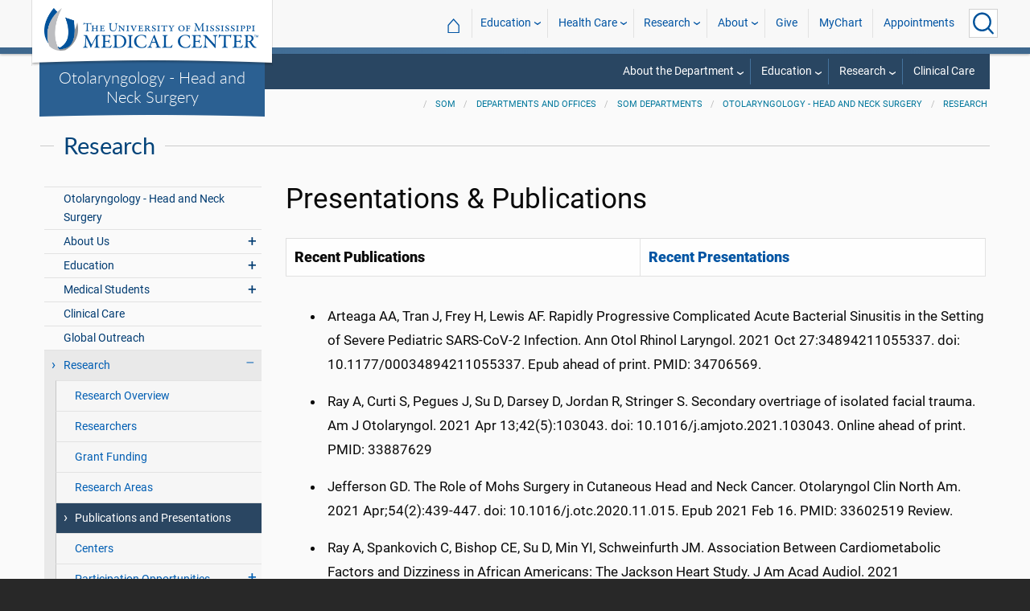

--- FILE ---
content_type: text/html; charset=utf-8
request_url: https://umc.edu/som/Departments%20and%20Offices/SOM%20Departments/Otolaryngology/Research/Presentations%20and%20Publications.html
body_size: 75845
content:

<!DOCTYPE html>
<html lang="en" class="ummc">
<head>
    <meta charset="utf-8" />
    <meta name="viewport" content="width=device-width, initial-scale=1.0" />
    
        <meta name="WT.cg_n" content="umc.edu" />
        <meta name="WT.cg_s" content="Education" />
        <meta name="WT.cg_s2" content="SOM" />
        <meta name="WT.cg_s3" content="Departments and Offices" />
        <meta name="WT.cg_s4" content="SOM Departments" />
        <meta name="WT.cg_s5" content="Otolaryngology - Head and Neck Surgery" />
        <meta name="WT.cg_s6" content="Research" />
        <meta name="WT.cg_s7" content="Publications and Presentations" />
        <meta name="fb:app_id" content="226353484189489" />
        <meta name="og:url" content="https://umc.edu/som/Departments and Offices/SOM Departments/Otolaryngology/Research/Presentations and Publications.html" />
        <meta name="og:type" content="article" />
        <meta name="og:site_name" content="University of Mississippi Medical Center" />
        <meta name="og:title" content="Publications and Presentations" />
        <meta name="og:description" content="Arteaga AA, Tran J, Frey H, Lewis AF. Rapidly Progressive Complicated Acute Bacterial Sinusitis in the Setting of Severe Pediatric SARS-CoV-2 Infection. Ann Otol Rhinol Laryngol. 2021 Oct 27:34894211055337. doi: 10.1177/00034894211055337. Epub ahead of print. PMID: 34706569." />
        <meta name="description" content="Arteaga AA, Tran J, Frey H, Lewis AF. Rapidly Progressive Complicated Acute Bacterial Sinusitis in the Setting of Severe Pediatric SARS-CoV-2 Infection. Ann Otol Rhinol Laryngol. 2021 Oct 27:34894211055337. doi: 10.1177/00034894211055337. Epub ahead of print. PMID: 34706569." />

    <link rel="canonical" href="https://umc.edu/som/Departments and Offices/SOM Departments/Otolaryngology/Research/Presentations and Publications.html" />


    <title>Presentations &amp; Publications - University of Mississippi Medical Center</title>

    

<link rel="shortcut icon" href="/img/favicon.ico" />
<link href="/img/apple-touch-icon-180.png" rel="apple-touch-icon" />
<link href="/img/apple-touch-icon-180.png" rel="apple-touch-icon" sizes="180x180" />
<link href="/img/apple-touch-icon-192.png" rel="icon" sizes="192x192" />

    <link rel="stylesheet" href="/_content/ummc.cascade.components/lib/slick-carousel/slick.min.css?v=ke7G-wFSu3v-A2BtFRwgec_Vh4-Wx4oCqPddg3HRjGg" />
<link rel="stylesheet" href="/_content/ummc.cascade.components/css/slick-theme-feature-slider.css?v=naWCgQiIadzD2yfq8Oxos7d9sgbgIz3DXiGN2NtrNNA" />
<link rel="stylesheet" href="/_content/ummc.cascade.components/lib/jqueryui/themes/base/jquery-ui.min.css?v=tPN1H9AV54rRzDsuuLXC0ncNyeEhxQSdYRgXkyB23Mw" />
<link rel="stylesheet" href="/_content/ummc.cascade.components/lib/fancybox/jquery.fancybox.min.css?v=Vzbj7sDDS_woiFS3uNKo8eIuni59rjyNGtXfstRzStA" />
<link rel="stylesheet" href="/_content/ummc.cascade.components/css/CampusAlertRow.css?v=j6XBs7I7L_lyI4FEXF4LTyjtEJR8t3sbZH1E3FZyv2w" />
<link rel="stylesheet" href="/_content/ummc.cascade.components/lib/foundation/css/foundation-float.min.css?v=Jhe1vNUaR_Q98hBe3SHDfk3idhhE3_IGe_VBOydAzgQ" />
<link rel="stylesheet" href="/_content/ummc.cascade.components/css/foundation-additions.css?v=-kpfcNQLy_UG5pbSnjXc-WQZrcdbUnKmuv0y79KFrj8" />
<link rel="stylesheet" href="/_content/ummc.cascade.components/css/ummc-styles.css?v=JymEanW9PeipOQVifyncBNyeGoPdbyFza33ZMTFAdPc" />
<link rel="stylesheet" href="/_content/ummc.cascade.components/css/slick-theme-row-slideshow.css?v=0Q4WkxNV_GBZO3K5EdqQ0avn54NQNC0yxn6s3QnT-jo" />
<link rel="stylesheet" href="/_content/ummc.cascade.components/css/print.css?v=NJ2R1podcbPLTl97RHqnW21PNWaOKkSvXDOvEQqdQZI" />
<link rel="stylesheet" href="/_content/ummc.cascade.components/lib/aos/aos.css?v=GqiEX9BuR1rv5zPU5Vs2qS_NSHl1BJyBcjQYJ6ycwD4" />
    
    <link rel="stylesheet" href="/UMMCWebsite.styles.css?v=niLUGzn-bjjUsF0A4LKDWPHusf2KLS3PojwG-kX3pzw" />
</head>
<body>

    


<header role="banner" id="headerwrap" class="header-wrap ">
    <div class="row">

        <ul id="skip" class="skip">
            <li><a href="#content-anchor">Skip to content</a></li>
        </ul>

        
<div id="logo-wrap">

        <a runat="server" id="logolink" class="logo-link" href="/">
            <img ID="logou" class="logo-u" src="/img/ummc_logo_U_4k.cmp.png" alt="University of Mississippi Medical Center" />
            <img ID="logoummc" class="logo-ummc" src="/img/ummc_logo_UMMC3b_4k.cmp.png" alt="University of Mississippi Medical Center" />
            <div class="logo-ummc-short">
                <img ID="logoummcshort" src="/img/ummc_logo_UMMC_short.svg" alt="University of Mississippi Medical Center" />
            </div>
        </a>

</div>

            <div id="dept-name"><a href="/som/Departments and Offices/SOM Departments/Otolaryngology/Otolaryngology.html" id="deptnamelink">Otolaryngology - Head and Neck Surgery</a></div>

        <ul class="menu top-buttons">
            <li class="nav-button-li search">
                <button type="button" class="top" aria-label="Click to Search UMMC"><p>Search UMMC</p><span></span></button>

            </li>
            <li class="nav-button-li hamburger"><button type="button" class="top" aria-label="Click to show Site Navigation"><p>Mobile Navigation</p><span></span></button></li>
        </ul>

        <div id="top-nav-wrap">

            <div id="search-popup-wrap" class="hideSearch">
                <form action="/Search/" method="get">
                    <ul class="menu">
                        <li><input type="search" name="query" id="Header_txtsearch" class="siteSearch" aria-label="Search UMMC" placeholder="Search UMMC..." /></li>
                        <li><input type="submit" id="btnSearch" class="button" Text="Search"/></li>
                    </ul>
                </form>
            </div>

            <!-- End Search Pop-up Wrap -->
            
<a id="top-nav-header" href="">UMMC Navigation</a>

<ul class="menu top-nav">

        <li>
            <a href="/">&#8962; <span class="top-home">UMMC Home</span></a>
        </li>

<li>
    <a href="/acadaff" class="has-subnav">Education</a>
    <ul>
        <li><a href="/Office%20of%20Academic%20Affairs/Home-Page.html">Academic Affairs</a></li>
        <li><a href="/prospective-students">For Prospective Students</a></li>
        <li><a href="/Office%20of%20Academic%20Affairs/For-Students/Student%20Affairs/Student-Affairs-Home.html">For Students</a></li>
        <li><a href="/UMMC/Residents-and-Fellows.html">For Residents and Fellows</a></li>
        <li><a href="/ForFaculty">For Faculty</a></li>
        <li><a href="/sod">School of Dentistry</a></li>
        <li><a href="/graduateschool">School of Graduate Studies</a></li>
        <li><a href="/shrp">School of Health Related Professions</a></li>
        <li><a href="/som">School of Medicine</a></li>
        <li><a href="/son">School of Nursing</a></li>
        <li><a href="/soph">School of Population Health</a></li>
        <li><a href="/online">UMMC Online</a></li>
        <li><a href="/faculty.aspx">Faculty Directory</a></li>
    </ul>
</li>
<li>
    <a href="/Healthcare" class="has-subnav">Health Care</a>
    <ul>
        <li><a href="/Healthcare">Health Care Home</a></li>
        <li><a href="/Healthcare/#All_services">All UMMC Services</a></li>
        <li><a href="/Childrens/">Children's of Mississippi</a></li>
        <li><a href="/DoctorSearch/">Find a Doctor</a></li>
        <li><a href="/LocationsSearch/">Find a Location</a></li>
        <li><a href="/billpay">Pay a Bill</a></li>
        <li><a href="/UMMCpricing">UMMC Pricing</a></li>
        <li><a href="/Patients_and_Visitors">Patient and Visitor Information</a></li>
        <li><a href="/Referring_Physicians">Referring Physicians</a></li>
    </ul>
</li>
<li>
    <a href="/Research" class="has-subnav">Research</a>
    <ul>
        <li><a href="/Research">Research Home</a></li>
        <li><a href="/Research/Centers-and-Institutes/">Centers and Institutes</a></li>
        <li><a href="/Research/Research-Offices/">Offices</a></li>
        <li><a href="/Research/Resources/">Resources</a></li>
        <li><a href="/Research/Research-Offices/Clinical-Trials/Participants/Home.html">Participate in Clinical Trials</a></li>
    </ul>

</li>
<li>
    <a href="/UMMC/About-Us/About-Us-Overview.html" class="has-subnav">About</a>
    <ul>
        <li><a href="/quicklinks">A-Z Site Index</a></li>
        <li><a href="/UMMC/About-Us/About-Us-Overview.html">About Us</a></li>
        <li><a href="/Accreditation">Accreditations</a></li>
        <li><a href="/UMMC/About-Us/History/">History</a></li>
        <li><a href="/Careers">Jobs at UMMC</a></li>
        <li><a href="/leadership">Leadership</a></li>
        <li><a href="/ummcmission">Mission and Vision</a></li>

    </ul>
</li>
<li><a href="/givenow">Give</a></li>
<li><a href="/mychart">MyChart</a></li>
<li><a href="/request_appointment">Appointments</a></li></ul>

            
<div id="sub-nav-wrap">

    <div id="sub-nav-title-wrap">
        <a id="subnavdeptnamelink" href="/som/Departments and Offices/SOM Departments/Otolaryngology/Otolaryngology.html">Otolaryngology - Head and Neck Surgery</a>
    </div>

<ul class="menu sub-nav"><li><a href="">About the Department</a><ul><li class="direct-link"><a href="/som/Departments and Offices/SOM Departments/Otolaryngology/About-Us/Overview.html">Chairman's Message</a></li><li class="direct-link"><a href="/som/Departments and Offices/SOM Departments/Otolaryngology/About-Us/Our-History.html">Our History</a></li><li class="direct-link"><a href="/som/Departments and Offices/SOM Departments/Otolaryngology/About-Us/Donate-Online.html">Donate Online</a></li><li><a href="">In the News</a><ul><li class="direct-link"><a href="/som/Departments and Offices/SOM Departments/Otolaryngology/About-Us/News/ENT Articles and Headlines.html">ENT Articles and Podcasts</a></li><li class="direct-link"><a href="/som/Departments and Offices/SOM Departments/Otolaryngology/About-Us/News/latest_news.html">Departmental News</a></li></ul></li><li><a href="">Faculty and Staff</a><ul><li class="direct-link"><a href="/som/Departments and Offices/SOM Departments/Otolaryngology/About-Us/Faculty and Staff.html">Overview</a></li><li class="direct-link"><a href="/som/Departments and Offices/SOM Departments/Otolaryngology/About-Us/Faculty-and-Staff/Administrative-Staff.html">Administrative Staff</a></li><li class="direct-link"><a href="/som/Departments and Offices/SOM Departments/Otolaryngology/About-Us/Faculty-and-Staff/Advanced Practice Providers.html">Advanced Practice Providers</a></li><li class="direct-link"><a href="/som/Departments and Offices/SOM Departments/Otolaryngology/About-Us/Faculty-and-Staff/Audiology.html">Audiology</a></li><li class="direct-link"><a href="">Biobehavioral Medicine</a></li><li class="direct-link"><a href="/som/Departments and Offices/SOM Departments/Otolaryngology/About-Us/Faculty-and-Staff/Nurses.html">Nurses</a></li><li class="direct-link"><a href="/som/Departments and Offices/SOM Departments/Otolaryngology/About-Us/Faculty-and-Staff/Otolaryngology.html">Otolaryngology</a></li><li class="direct-link"><a href="/som/Departments and Offices/SOM Departments/Otolaryngology/About-Us/Faculty-and-Staff/Research1.html">Research</a></li><li class="direct-link"><a href="/som/Departments and Offices/SOM Departments/Otolaryngology/About-Us/Faculty-and-Staff/Speech-Language-Pathology.html">Speech-Language Pathology</a></li></ul></li><li><a href="">Contact Us</a><ul><li class="direct-link"><a href="/som/Departments and Offices/SOM Departments/Otolaryngology/About-Us/Contact-Us.html">For more information</a></li></ul></li></ul></li><li><a href="">Education</a><ul><li><a href="">Medical Students</a><ul><li class="direct-link"><a href="/som/Departments and Offices/SOM Departments/Otolaryngology/Medical Students/Medical Students.html">Welcome and Overview</a></li></ul></li><li><a href="">Residency Program</a><ul><li class="direct-link"><a href="/som/Departments and Offices/SOM Departments/Otolaryngology/Education/Residency/Home.html">Overview</a></li></ul></li><li><a href="">About Our Residents</a><ul><li class="direct-link"><a href="/som/Departments and Offices/SOM Departments/Otolaryngology/Education/Residency/Who-We-Are/Current-Residents.html">Current Residents</a></li><li class="direct-link"><a href="/som/Departments and Offices/SOM Departments/Otolaryngology/Education/files/Resident-Manual.pdf">Resident Manual</a></li><li class="direct-link"><a href="/som/Departments and Offices/SOM Departments/Otolaryngology/Alumni/Resident-Alumni.html">Resident Alumni</a></li><li class="direct-link"><a href="/som/Departments and Offices/SOM Departments/Otolaryngology/Global-Outreach.html">Humanitarian Trips</a></li></ul></li><li><a href="">Residency Application Information</a><ul><li class="direct-link"><a href="/som/Departments and Offices/SOM Departments/Otolaryngology/Education/Residency/Home.html">Welcome</a></li><li class="direct-link"><a href="/som/Departments and Offices/SOM Departments/Otolaryngology/Education/Residency/How-to-Apply.html">Applications</a></li><li class="direct-link"><a href="/som/Departments and Offices/SOM Departments/Otolaryngology/Education/Residency/Board-and-Training-Exam-Results.html">Board/Training Exam Results</a></li><li class="direct-link"><a href="/som/Departments and Offices/SOM Departments/Otolaryngology/Education/Residency/What-to-Expect/Home.html">Clinical and Surgical Experience</a></li><li class="direct-link"><a href="/som/Departments and Offices/SOM Departments/Otolaryngology/Education/Residency/What-to-Expect/What-We-Cover.html">What We Cover</a></li><li class="direct-link"><a href="/som/Departments and Offices/SOM Administrative Offices/Graduate Medical Education/Salaries and Benefits.html">Salaries and Benefits</a></li><li class="direct-link"><a href="/som/Departments and Offices/SOM Departments/Otolaryngology/Education/Residency/What-to-Expect/Educational-Activities.html">Educational Activities</a></li><li class="direct-link"><a href="/som/Departments and Offices/SOM Departments/Otolaryngology/Education/Residency/What-to-Expect/Extracurricular-Activities.html">Extracurricular Activities</a></li><li class="direct-link"><a href="/som/Departments and Offices/SOM Departments/Otolaryngology/Education/Residency/Candidate-Resources/Home.html">Preparing to Interview</a></li></ul></li><li><a href="">Contact Us</a><ul><li class="direct-link"><a href="/som/Departments and Offices/SOM Departments/Otolaryngology/About-Us/Contact-Us.html">For more information</a></li></ul></li></ul></li><li><a href="">Research</a><ul><li class="direct-link"><a href="/som/Departments and Offices/SOM Departments/Otolaryngology/Research/Overview.html">Overview</a></li><li class="direct-link"><a href="/som/Departments and Offices/SOM Departments/Otolaryngology/About-Us/Faculty-and-Staff/Research1.html">Researchers</a></li><li class="direct-link"><a href="/som/Departments and Offices/SOM Departments/Otolaryngology/Research/Funding.html">Grant Funding</a></li><li class="direct-link"><a href="/som/Departments and Offices/SOM Departments/Otolaryngology/Research/Subject Areas.html">Research Areas</a></li><li class="direct-link"><a href="/som/Departments and Offices/SOM Departments/Otolaryngology/Research/Presentations and Publications.html">Publications and Presentations</a></li><li class="direct-link"><a href="/som/Departments and Offices/SOM Departments/Otolaryngology/Research/Centers1.html">Centers</a></li><li class="direct-link"><a href="/som/Departments and Offices/SOM Departments/Otolaryngology/Research/Participation Opportunities/Current Projects.html">Projects Open for Participation</a></li><li class="direct-link"><a href="/som/Departments and Offices/SOM Departments/Otolaryngology/Research/Participation Opportunities/Student Participation.html">Student Participation Requests</a></li><li><a href="">Contact Us</a><ul><li class="direct-link"><a href="/som/Departments and Offices/SOM Departments/Otolaryngology/About-Us/Contact-Us.html">For more information</a></li></ul></li></ul></li><li class="direct-link"><a href="/Healthcare/ENT/Ear_Nose_Throat_Otolaryngology_Home.html">Clinical Care</a></li></ul></div>
        </div>
    </div>
</header><!-- End Header Wrap -->
<!-- Periodically checks for campus alerts and displays them in the following row if found. -->
<!-- Uses CampusAlertRow.js & CampusAlertRow.css -->
<div id="campusalert-row"></div>

    <div b-xdgp4rsk6l class="container">
        <main b-xdgp4rsk6l role="main" class="pb-3" id="content-wrap">
            

    <div class="row-wrap white" style="background: #fafafa; padding-top:18px;">
        <div id="header-spacer"></div>
        <div class="secondary-content-block row">
            <div class="row breadcrumbs-wrap">
                <div class="medium-offset-3 medium-9 column padding-none" style="padding-bottom:0">
                    
    <ul class="breadcrumbs">
                <li><a href="/som/SOM_Home.html">SOM</a></li>
                <li><a href="/som/Departments and Offices/Overview.html">Departments and Offices</a></li>
                <li><a href="/som/Departments and Offices/SOM Departments/Departments.html">SOM Departments</a></li>
                <li><a href="/som/Departments and Offices/SOM Departments/Otolaryngology/Otolaryngology.html">Otolaryngology - Head and Neck Surgery</a></li>
                <li><a href="/som/Departments and Offices/SOM Departments/Otolaryngology/Research/Overview.html">Research</a></li>
    </ul>

                </div>
            </div>
            
        <h2 class="line-behind txt-blue">Research</h2>
    <div class="medium-4 large-3 column" id="sub-nav-vertical-wrap">
        <ul class="sub-nav-vertical">
            
            <li class="">
                    <a href="/som/Departments and Offices/SOM Departments/Otolaryngology/Otolaryngology.html">Otolaryngology - Head and Neck Surgery</a>

            </li>
            <li class=" has-subnav">
                        <a>About Us</a>

                        <ul class="has-subnav">
                            
            <li class="">
                    <a href="/som/Departments and Offices/SOM Departments/Otolaryngology/About-Us/Overview.html">Message from the Chair</a>

            </li>
            <li class="">
                    <a href="/som/Departments and Offices/SOM Departments/Otolaryngology/About-Us/Our-History.html">Our History</a>

            </li>
            <li class="">
                    <a href="/som/Departments and Offices/SOM Departments/Otolaryngology/About-Us/Faculty and Staff.html">Faculty and Staff</a>

            </li>
            <li class="">
                    <a href="/som/Departments and Offices/SOM Departments/Otolaryngology/About-Us/Annual Department Photos.html">Annual Department Photos</a>

            </li>
            <li class=" has-subnav">
                        <a>Newsroom</a>

                        <ul class="has-subnav">
                            
            <li class="">
                    <a href="/som/Departments and Offices/SOM Departments/Otolaryngology/About-Us/News/ENT Articles and Headlines.html">ENT Articles and Podcasts</a>

            </li>

                        </ul>
            </li>
            <li class="">
                    <a href="/som/Departments and Offices/SOM Departments/Otolaryngology/About-Us/Contact-Us.html">Contact Us</a>

            </li>

                        </ul>
            </li>
            <li class=" has-subnav">
                        <a>Education</a>

                        <ul class="has-subnav">
                            
            <li class=" has-subnav">
                        <a>Residency Program</a>

                        <ul class="has-subnav">
                            
            <li class="">
                    <a href="/som/Departments and Offices/SOM Departments/Otolaryngology/Education/Residency/Home.html">Residency Program</a>

            </li>
            <li class="">
                    <a href="/som/Departments and Offices/SOM Departments/Otolaryngology/Education/Residency/Board-and-Training-Exam-Results.html">Board/Training Exam Results</a>

            </li>
            <li class="">
                    <a href="/som/Departments and Offices/SOM Departments/Otolaryngology/Education/Residency/How-to-Apply.html">How to Apply</a>

            </li>
            <li class="">
                    <a href="/som/Departments and Offices/SOM Departments/Otolaryngology/Education/Residency/Living-in-Jackson.html">Living in Jackson</a>

            </li>
            <li class=" has-subnav">
                        <a>Preparing to Interview</a>

                        <ul class="has-subnav">
                            
            <li class="">
                    <a href="/som/Departments and Offices/SOM Departments/Otolaryngology/Education/Residency/Candidate-Resources/Home.html">Candidate Resources</a>

            </li>
            <li class="">
                    <a href="/som/Departments and Offices/SOM Departments/Otolaryngology/Education/Residency/Candidate-Resources/Faculty-Residents-Alumni.html">Faculty, Residents and Alumni</a>

            </li>
            <li class="">
                    <a href="/som/Departments and Offices/SOM Departments/Otolaryngology/Education/Residency/Candidate-Resources/Case-Log-Data.html">Case Log Data</a>

            </li>
            <li class="">
                    <a href="/som/Departments and Offices/SOM Departments/Otolaryngology/Education/Residency/Candidate-Resources/Required-Forms.html">Required Forms</a>

            </li>
            <li class="">
                    <a href="/som/Departments and Offices/SOM Departments/Otolaryngology/Education/Residency/Candidate-Resources/Research.html">Research</a>

            </li>

                        </ul>
            </li>
            <li class=" has-subnav">
                        <a>What to Expect as a Resident</a>

                        <ul class="has-subnav">
                            
            <li class="">
                    <a href="/som/Departments and Offices/SOM Departments/Otolaryngology/Education/Residency/What-to-Expect/Home.html">Clinical and Surgical Experience</a>

            </li>
            <li class="">
                    <a href="/som/Departments and Offices/SOM Departments/Otolaryngology/Education/Residency/What-to-Expect/Educational-Activities.html">Educational Activities</a>

            </li>
            <li class="">
                    <a href="/som/Departments and Offices/SOM Departments/Otolaryngology/Education/Residency/What-to-Expect/Extracurricular-Activities.html">Extracurricular Activities</a>

            </li>
            <li class="">
                    <a href="/som/Departments and Offices/SOM Departments/Otolaryngology/Education/Residency/What-to-Expect/Resident-Manual.html">Resident Manual - PDF</a>

            </li>
            <li class="">
                    <a href="/som/Departments and Offices/SOM Departments/Otolaryngology/Education/Residency/What-to-Expect/Salary-Benefits.html">Salary and Benefits</a>

            </li>
            <li class="">
                    <a href="/som/Departments and Offices/SOM Departments/Otolaryngology/Education/Residency/What-to-Expect/What-We-Cover.html">What We Cover</a>

            </li>

                        </ul>
            </li>
            <li class=" has-subnav">
                        <a>Who We Are</a>

                        <ul class="has-subnav">
                            
            <li class="">
                    <a href="/som/Departments and Offices/SOM Departments/Otolaryngology/Education/Residency/Who-We-Are/Current-Residents.html">Current Residents</a>

            </li>
            <li class=" has-subnav">
                        <a>Alumni</a>

                        <ul class="has-subnav">
                            
            <li class="">
                    <a href="/som/Departments and Offices/SOM Departments/Otolaryngology/Education/Residency/Who-We-Are/Alumni/Recent-Alumni.html">Recent Alumni</a>

            </li>
            <li class="">
                    <a href="/som/Departments and Offices/SOM Departments/Otolaryngology/Education/Residency/Who-We-Are/Alumni/Resident-Alumni-2010-2019.html">Alumni 2010-19</a>

            </li>
            <li class="">
                    <a href="/som/Departments and Offices/SOM Departments/Otolaryngology/Education/Residency/Who-We-Are/Alumni/Resident-Alumni-2000-2009.html">Alumni 2000-09</a>

            </li>
            <li class="">
                    <a href="/som/Departments and Offices/SOM Departments/Otolaryngology/Education/Residency/Who-We-Are/Alumni/Resident-Alumni-1990-1999.html">Alumni 1990-99</a>

            </li>
            <li class="">
                    <a href="/som/Departments and Offices/SOM Departments/Otolaryngology/Education/Residency/Who-We-Are/Alumni/Resident-Alumni-1965-89.html">Alumni 1965-89</a>

            </li>
            <li class="">
                    <a href="/som/Departments and Offices/SOM Departments/Otolaryngology/Education/Residency/Who-We-Are/Alumni/Practice-Locations.html">Practice Locations</a>

            </li>

                        </ul>
            </li>
            <li class="">
                    <a href="/som/Departments and Offices/SOM Departments/Otolaryngology/Education/Residency/Who-We-Are/Otolaryngology Faculty.html">Otolaryngology Faculty</a>

            </li>

                        </ul>
            </li>

                        </ul>
            </li>

                        </ul>
            </li>
            <li class=" has-subnav">
                        <a>Medical Students</a>

                        <ul class="has-subnav">
                            
            <li class="">
                    <a href="/som/Departments and Offices/SOM Departments/Otolaryngology/Medical Students/Medical Students.html">Medical Students</a>

            </li>
            <li class="">
                    <a href="/som/Departments and Offices/SOM Departments/Otolaryngology/Medical Students/Available-Rotations.html">Available Rotations</a>

            </li>
            <li class="">
                    <a href="/som/Departments and Offices/SOM Departments/Otolaryngology/Medical Students/Externships.html">Externships</a>

            </li>
            <li class="">
                    <a href="/som/Departments and Offices/SOM Departments/Otolaryngology/Medical Students/Student-Interest-Group.html">Student Interest Group</a>

            </li>
            <li class=" has-subnav">
                        <a>Research Participation Opportunities</a>

                        <ul class="has-subnav">
                            
            <li class="">
                    <a href="/som/Departments and Offices/SOM Departments/Otolaryngology/Medical Students/Research Participation Opportunities/Projects Open for Participation.html">Projects Open for Participation</a>

            </li>
            <li class="">
                    <a href="/som/Departments and Offices/SOM Departments/Otolaryngology/Medical Students/Research Participation Opportunities/Student Participation.html">Student Participation Requests</a>

            </li>

                        </ul>
            </li>
            <li class="">
                    <a href="/som/Departments and Offices/SOM Departments/Otolaryngology/Medical Students/GME.html">Graduate Medical Education</a>

            </li>

                        </ul>
            </li>
            <li class="">
                    <a href="/som/Departments and Offices/SOM Departments/Otolaryngology/Clinical-Care.html">Clinical Care</a>

            </li>
            <li class="">
                    <a href="/som/Departments and Offices/SOM Departments/Otolaryngology/Global-Outreach.html">Global Outreach</a>

            </li>
            <li class="hoverli has-subnav">
                        <a>Research</a>

                        <ul class="has-subnav" style="display:block;">
                            
            <li class="">
                    <a href="/som/Departments and Offices/SOM Departments/Otolaryngology/Research/Overview.html">Research Overview</a>

            </li>
            <li class="">
                    <a href="/som/Departments and Offices/SOM Departments/Otolaryngology/Research/Researchers.html">Researchers</a>

            </li>
            <li class="">
                    <a href="/som/Departments and Offices/SOM Departments/Otolaryngology/Research/Funding.html">Grant Funding</a>

            </li>
            <li class="">
                    <a href="/som/Departments and Offices/SOM Departments/Otolaryngology/Research/Subject Areas.html">Research Areas</a>

            </li>
            <li class="hoverli thisIsThe currentPage">
                    <a href="/som/Departments and Offices/SOM Departments/Otolaryngology/Research/Presentations and Publications.html">Publications and Presentations</a>

            </li>
            <li class="">
                    <a href="/som/Departments and Offices/SOM Departments/Otolaryngology/Research/Centers1.html">Centers</a>

            </li>
            <li class=" has-subnav">
                        <a>Participation Opportunities</a>

                        <ul class="has-subnav">
                            
            <li class="">
                    <a href="/som/Departments and Offices/SOM Departments/Otolaryngology/Research/Participation Opportunities/Current Projects.html">Current Projects</a>

            </li>
            <li class="">
                    <a href="/som/Departments and Offices/SOM Departments/Otolaryngology/Research/Participation Opportunities/Student Participation.html">Student Participation Requests</a>

            </li>

                        </ul>
            </li>

                        </ul>
            </li>
            <li class=" has-subnav">
                        <a>Alumni</a>

                        <ul class="has-subnav">
                            
            <li class="">
                    <a href="/som/Departments and Offices/SOM Departments/Otolaryngology/Alumni/Resident-Alumni.html">Recent Alumni</a>

            </li>
            <li class="">
                    <a href="/som/Departments and Offices/SOM Departments/Otolaryngology/Alumni/Resident-Alumni-2010-2019.html">Alumni 2010-19</a>

            </li>
            <li class="">
                    <a href="/som/Departments and Offices/SOM Departments/Otolaryngology/Alumni/Resident-Alumni-2000-2009.html">Alumni 2000-09</a>

            </li>
            <li class="">
                    <a href="/som/Departments and Offices/SOM Departments/Otolaryngology/Alumni/Resident-Alumni-1990-1999.html">Alumni 1990-99</a>

            </li>
            <li class="">
                    <a href="/som/Departments and Offices/SOM Departments/Otolaryngology/Alumni/Resident-Alumni-1965-89.html">Alumni 1965-89</a>

            </li>

                        </ul>
            </li>
            <li class=" has-subnav">
                        <a>Giving</a>

                        <ul class="has-subnav">
                            
            <li class="">
                    <a href="/som/Departments and Offices/SOM Departments/Otolaryngology/Giving/Why Give.html">Why Give</a>

            </li>
            <li class=" has-subnav">
                        <a>Giving Opportunities</a>

                        <ul class="has-subnav">
                            
            <li class="">
                    <a href="/som/Departments and Offices/SOM Departments/Otolaryngology/Giving/Giving Opportunities/Resident Development.html">Resident Development</a>

            </li>
            <li class="">
                    <a href="/som/Departments and Offices/SOM Departments/Otolaryngology/Giving/Giving Opportunities/Research and Departmental Growth1.html">Research and Departmental Growth</a>

            </li>
            <li class="">
                    <a href="/som/Departments and Offices/SOM Departments/Otolaryngology/Giving/Giving Opportunities/Global Outreach1.html">Global Outreach</a>

            </li>

                        </ul>
            </li>
            <li class="">
                    <a href="/som/Departments%20and%20Offices/SOM%20Departments/Otolaryngology/About-Us/Donate-Online.html">How To Give</a>

            </li>

                        </ul>
            </li>

        </ul>
    </div>

            <div class="widget text medium-8 large-9 column">
                <a name="content-anchor" class="accessibility">Main Content</a>
            

<h1>Presentations &amp; Publications</h1>


                <table style="width: 697px;"><tbody><tr><td style="width: 347.85px;"><strong>Recent Publications</strong></td><td style="width: 337.14px;"><strong><a href="/som/Departments and Offices/SOM Departments/Otolaryngology/Research/Current Presentations.html">Recent Presentations</a></strong></td></tr></tbody></table><ul><li><p>Arteaga AA, Tran J, Frey H, Lewis AF. Rapidly Progressive Complicated Acute Bacterial Sinusitis in the Setting of Severe Pediatric SARS-CoV-2 Infection. Ann Otol Rhinol Laryngol. 2021 Oct 27:34894211055337. doi: 10.1177/00034894211055337. Epub ahead of print. PMID: 34706569.</p></li><li><p>Ray A, Curti S, Pegues J, Su D, Darsey D, Jordan R, Stringer S. Secondary overtriage of isolated facial trauma. Am J Otolaryngol. 2021 Apr 13;42(5):103043. doi: 10.1016/j.amjoto.2021.103043. Online ahead of print. PMID: 33887629</p></li><li><p>Jefferson GD. The Role of Mohs Surgery in Cutaneous Head and Neck Cancer. Otolaryngol Clin North Am. 2021 Apr;54(2):439-447. doi: 10.1016/j.otc.2020.11.015. Epub 2021 Feb 16. PMID: 33602519 Review.</p></li><li><p>Ray A, Spankovich C, Bishop CE, Su D, Min YI, Schweinfurth JM. Association Between Cardiometabolic Factors and Dizziness in African Americans: The Jackson Heart Study. J Am Acad Audiol. 2021 Mar;32(3):186-194. doi: 10.1055/s-0041-1722949. Epub 2021 May 24. PMID: 34030194.</p></li><li><p>Stanford JK, Bosworth NA, Morgan DS, Chen T, Spankovich C. A clinically derived guinea pig dosing model of cisplatin ototoxicity. Hear Res. 2021 May;404:108202. doi: 10.1016/j.heares.2021.108202. Epub 2021 Feb 12. PMID: 33621791.</p></li><li><p>Moore C, Pegues J, Narisetty V, Spankovich C, Jackson L, Jefferson GD. Enhanced Recovery After Surgery Nutrition Protocol for Major Head and Neck Cancer Surgery. OTO Open. 2021 Jun 18;5(2):2473974X211021100. doi: 10.1177/2473974X211021100. PMID: 34212121; PMCID: PMC8216366.</p></li><li><p>Stanford JK, Morgan DS, Bosworth NA, Proctor G, Chen T, Palmer TT, Thapa P, Walters BJ, Vetter DE, Black RD, Rogers LL, Spankovich C. Cool OtOprotective Ear Lumen (COOL) Therapy for Cisplatin-induced Hearing Loss. Otol Neurotol. 2021 Mar 1;42(3):466-474. doi: 10.1097/MAO.0000000000002948. PMID: 33351563; PMCID: PMC8207522.</p></li><li><p>Carron JD, Buck LS, Harbarger CF, Eby TL. A Cost-effective Solution to Limit Aerosol Transmission of Infectious Agents During Mastoid Drilling-Reply. JAMA Otolaryngol Head Neck Surg. 2020 Oct 1;146(10):981. doi: 10.1001/jamaoto.2020.2412. PMID: 32857117.</p></li><li><p>Patterson TE, Gonzalez VB, Carron JD. Cochlear implantation in patients with Pendred syndrome. Am J Otolaryngol. 2021 May 19;42(6):103087. doi: 10.1016/j.amjoto.2021.103087. Epub ahead of print. PMID: 34029917.</p></li><li><p>Buck LS, Carter EB, Carron CJ, Carron JD. Effect of Graft Size on Air-bone Gap Closure in Cartilage Button Tympanoplasty. Otol Neurotol. 2021 Mar 1;42(3):438-441. doi: 10.1097/MAO.0000000000002953. PMID: 33555755.</p></li><li><p>Nittala MR, Kanakamedala MR, Mundra E, Woods WC 3rd, Smith ML, Hamilton RD, Jefferson GD, Jackson L, Packianathan S, Vijayakumar S. Quality-Adjusted Life Years and Disability-Adjusted Life Years Are Better With Concurrent Chemoradiation Therapy Than Induction Chemotherapy Followed by Chemoradiation Therapy in Nasopharyngeal Carcinoma. Cureus. 2021 Jan 30;13(1):e13022. doi: 10.7759/cureus.13022. PMID: 33665048; PMCID: PMC7921606.</p></li><li><p>Johnson AO, Stevens BP, Lam JT, Schweinfurth JM. Two cases of rare subglottic MALT lymphoma of the larynx. Am J Otolaryngol. 2020 Nov-Dec;41(6):102736. doi: 10.1016/j.amjoto.2020.102736. Epub 2020 Sep 18. PMID: 33198051.</p></li><li><p>Jordan JW, Spankovich C, Stringer SP. Feasibility of Implementing Opioid Stewardship Recommendations for Sinonasal Surgery. Otolaryngol Head Neck Surg. 2021 Apr;164(4):895-900. doi: 10.1177/0194599820969155. Epub 2020 Nov 3. PMID: 33138720.</p></li><li><p>Navas-Nacher EL, Estrella ML, Giachello AL, Payne TJ, Kandi L, Walker, Hart JL, Rodriguez CJ, Groom A, Landry RL, Kesh A, Vu TT, Sears CG, Tompkins LK, Robertson RM. Perceptions of electronic cigarettes among ethno-culturally diverse Latino adults in four US urban centers. Ethn Health. 2020 Nov 29:1-15. doi: 10.1080/13557858.2020.1844155. Epub ahead of print. PMID: 33249917; PMCID: PMC8240696.</p></li><li><p>Payne TJ, Hart JL, Giachello AL, Walker KL, Wang W, Groom A, Sims M, Sears CG, Lee AS, Tompkins LK, Kesh A, Robb K, Robertson RM. Tobacco perceptions and practices: User groups and demographic characteristics, Mississippi, USA. Popul Med. 2020 Sep;2:30. doi: 10.18332/popmed/127236. PMID: 33521651; PMCID: PMC7842565.</p></li><li><p>Hart JL, Ridner SL, Wood LA, Walker KL, Groom A, Kesh A, Landry RL, Payne TJ, Ma JZ, Robertson RM, Hart PE, Giachello AL, Vu TT. Associations between tobacco use patterns and demographic characteristics of sexual minority and heterosexual youth: Results from a nationwide online survey. Tob Prev Cessat. 2020 Dec 15;6:69. doi: 10.18332/tpc/130348. PMID: 33336121; PMCID: PMC7737560.</p></li><li><p>Groom AL, Vu TT, Landry RL, Kesh A, Hart JL, Walker KL, Wood LA, Robertson RM, Payne TJ. The Influence of Friends on Teen Vaping: A Mixed-Methods Approach. Int J Environ Res Public Health. 2021 Jun 24;18(13):6784. doi: 10.3390/ijerph18136784. PMID: 34202600; PMCID: PMC8296881.</p></li><li><p>Reynolds LM, Zamora C, Lee UJ, Stokes AC, Benjamin EJ, Bhatnagar A, Payne TJ, Rodriguez CJ. Tobacco Use Prevalence and Transitions From 2013 to 2018 Among Adults With a History of Cardiovascular Disease. J Am Heart Assoc. 2021 Jun 15;10(12):e021118. doi: 10.1161/JAHA.121.021118. Epub 2021 Jun 9. PMID: 34102851.</p></li><li><p>Sheffer CE, Al-Zalabani A, Aubrey A, Bader R, Beltrez C, Bennett S, Carl E, Cranos C, Darville A, Greyber J, Karam-Hage M, Hawari F, Hutcheson T, Hynes V, Kotsen C, Leone F, McConaha J, McCary H, Meade C, Messick C, Morgan SK, Morris CW, Payne T, Retzlaff J, Santis W, Short E, Shumaker T, Steinberg M, Wendling A. The Emerging Global Tobacco Treatment Workforce: Characteristics of Tobacco Treatment Specialists Trained in Council-Accredited Training Programs from 2017 to 2019. Int J Environ Res Public Health. 2021 Mar 2;18(5):2416. doi: 10.3390/ijerph18052416. PMID: 33801227; PMCID: PMC7967787.</p></li><li><p>Casey G, Askew C, Brimble MA, Samulski RJ, Davidoff AM, Li C, Walters BJ. Self-complementarity in adeno-associated virus enhances transduction and gene expression in mouse cochlear tissues. PLoS One. 2020 Nov 23;15(11):e0242599. doi: 10.1371/journal.pone.0242599. PMID: 33227033; PMCID: PMC7682903.</p></li><li><p>Ghosh S, Lewis MB, Walters BJ. Comparison of ethylenediaminetetraacetic acid and rapid decalcificier solution for studying human temporal bones by immunofluorescence. Laryngoscope Investig Otolaryngol. 2020 Aug 26;5(5):919-927. doi: 10.1002/lio2.449. PMID: 33134540; PMCID: PMC7585256.</p></li><li><p>Yu Y, Huang J, Tang X, Allison J, Sandlin D, Ding D, Pang Y, Zhang C, Chen T, Yin N, Chen L, Mustain W, Zhou W, Zhu H. Exposure to blast shock waves via the ear canal induces deficits in vestibular afferent function in rats. J Otol. 2020 Sep;15(3):77-85. doi: 10.1016/j.joto.2020.01.003. Epub 2020 Jan 22. PMID: 32884557; PMCID: PMC7451608.</p></li><li><p>Lentz JJ, Pan B, Ponnath A, Tran CM, Nist-Lund C, Galvin A, Goldberg H, Robillard KN, Jodelka FM, Farris HE, Huang J, Chen T, Zhu H, Zhou W, Rigo F, Hastings ML, Géléoc GSG. Direct Delivery of Antisense Oligonucleotides to the Middle and Inner Ear Improves Hearing and Balance in Usher Mice. Mol Ther. 2020 Dec 2;28(12):2662-2676. doi: 10.1016/j.ymthe.2020.08.002. Epub 2020 Aug 5. PMID: 32818431; PMCID: PMC7704764.</p></li><li><p>Ou Y, Clifton BA, Li J, Sandlin D, Li N, Wu L, Zhang C, Chen T, Huang J, Yu Y, Allison J, Fan F, Roman RJ, Shaffery J, Zhou W, Pang Y, Zhu H. Traumatic brain injury induced by exposure to blast overpressure via ear canal. Neural Regen Res. 2022 Jan;17(1):115-121. doi: 10.4103/1673-5374.314311. PMID: 34100446.</p></li><li><p>Jefferson GD, Frey H. Open Versus Robotic Surgery for Oropharyngeal Cancer. Otolaryngol Clin North Am. 2020 Dec;53(6):995-1003. doi: 10.1016/j.otc.2020.07.010. Epub 2020 Aug 24. PMID: 32854946.</p></li><li><p>Beatrous B, Johnson A, Jefferson G, Manucha V. An interesting case of metastatic papillary thyroid carcinoma to the face. Am J Otolaryngol. 2021 Jun 16;42(6):103110. doi: 10.1016/j.amjoto.2021.103110. Epub ahead of print. PMID: 34273710.</p></li><li><p>Pegues J, McCown ET, Buck LS, Carron JD. Juvenile Nasopharyngeal Angiofibroma and Familial Adenomatous Polyposis. Ear Nose Throat J. 2020 Jun 16:145561320934602. doi: 10.1177/0145561320934602. Online ahead of print. PMID: 32543227</p></li><li><p>Pfeiffer JA, Tompkins LK, Hart JL, Kesh A, Groom A, Vu TT, Ma JZ, Landry R, Payne TJ, Giachello AL, Robertson RM, Walker KL. Relationship between population characteristics, e-cigarette and tobacco-related perceptions, and likelihood of ever using e-cigarettes. Tob Prev Cessat. 2020 Mar 18;6:20. doi: 10.18332/tpc/117477. eCollection 2020. PMID: 32548357</p></li><li><p>Lubner RJ, Knoll RM, Trakimas DR, Bartholomew RA, Lee DJ, Walters B, Nadol JB Jr, Remenschneider AK, Kozin ED. Long-term cochlear implantation outcomes in patients following head injury. Laryngoscope Investig Otolaryngol. 2020 Apr 21;5(3):485-496. doi: 10.1002/lio2.378. eCollection 2020 Jun. PMID: 32596492</p></li><li><p>Miles A, Connor NP, Desai RV, Jadcherla S, Allen J, Brodsky M, Garand KL, Malandraki GA, McCulloch TM, Moss M, Murray J, Pulia M, Riquelme LF, Langmore SE. Dysphagia Care Across the Continuum: A Multidisciplinary Dysphagia Research Society Taskforce Report of Service-Delivery During the COVID-19 Global Pandemic. Dysphagia. 2020 Jul 11:1-13. doi: 10.1007/s00455-020-10153-8. Online ahead of print. PMID: 32654059</p></li><li><p>Clifton BA, Abraham A, Ray A. A Case of Persistent Frontal Swelling. JAMA Otolaryngol Head Neck Surg. 2020 Jul 30. doi: 10.1001/jamaoto.2020.1610. Online ahead of print. PMID: 32729922</p></li><li><p>Curti SA, Jordan JR. Importance of Facial Plastic Surgery Education in Residency: A Resident Survey. Int Arch Otorhinolaryngol. 2020 Jul;24(3):e278-e281. doi: 10.1055/s-0039-1700584. Epub 2019 Dec 13. PMID: 32754237</p></li><li><p>Buck LS, Farmer S, Stringer SP. Dysphagia and Pharyngeal Cyst. JAMA Otolaryngol Head Neck Surg. 2020 Aug 13. doi: 10.1001/jamaoto.2020.1767. Online ahead of print. PMID: 32790870</p></li><li><p>Buck LS, Stockton S, Spankovich C, Jordan JR.Buck LS, et al. Pediatric orbital floor fractures and the oculocardiac reflex: Experience from a level I trauma center. .Am J Otolaryngol. 2020 May 26;41(4):102553. doi: 10.1016/j.amjoto.2020.102553. Online ahead of print.Am J Otolaryngol. 2020.PMID: 32485298</p></li><li><p>Eby TL, Arteaga AA, Spankovich C.Eby TL, et al. Otologic and Audiologic Considerations for COVID-19.Otolaryngol Head Neck Surg. 2020 May 12:194599820928989. doi: 10.1177/0194599820928989. Online ahead of print.Otolaryngol Head Neck Surg. 2020.PMID: 32396446</p></li><li><p>Sorrel JE, Spankovich C, Bishop CE, Su D, Valle K, Schweinfurth JM.Sorrel JE, et al. Stroke risk in African Americans with subclinical auditory dysfuntion evidenced by Distortion Product Otoacoustic Emissions: the Jackson heart study. Int J Audiol. 2020 Apr 6:1-8. doi: 10.1080/14992027.2020.1745304. Online ahead of print.Int J Audiol. 2020.PMID: 32250182</p></li><li><p>Xu Y, Cao L, Zhao X, Yao Y, Liu Q, Zhang B, Wang Y, Mao Y, Ma Y, Ma JZ, Payne TJ, Li MD, Li L.Xu Y, et al. Prediction of Smoking Behavior From Single Nucleotide Polymorphisms With Machine Learning Approaches. Front Psychiatry. 2020 May 14;11:416. doi: 10.3389/fpsyt.2020.00416. eCollection 2020.Front Psychiatry. 2020.PMID: 32477189</p></li><li><p>Wang M, Zhao J, Wang Y, Mao Y, Zhao X, Huang P, Liu Q, Ma Y, Yao Y, Yang Z, Yuan W, Cui W, Payne TJ, Li MD.Wang M, et al. Genome-wide DNA methylation analysis reveals significant impact of long-term ambient air pollution exposure on biological functions related to mitochondria and immune response. Environ Pollut. 2020 May 1;264:114707. doi: 10.1016/j.envpol.2020.114707. Online ahead of print.Environ Pollut. 2020.PMID: 32388307</p></li><li><p>Groom AL, Vu TT, Kesh A, Hart JL, Walker KL, Giachello AL, Sears CG, Tompkins LK, Mattingly DT, Landry RL, Robertson RM, Payne TJ. Correlates of youth vaping flavor preferences. Groom AL, et al.Prev Med Rep. 2020 Apr 8;18:101094. doi: 10.1016/j.pmedr.2020.101094. eCollection 2020 Jun.Prev Med Rep. 2020.PMID: 32373447</p></li><li><p>Carron JD, Buck LS, Harbarger CF, Eby TL.Carron JD, et al. A Simple Technique for Droplet Control During Mastoid Surgery. JAMA Otolaryngol Head Neck Surg. 2020 Apr 28:e201064. doi: 10.1001/jamaoto.2020.1064. Online ahead of print.JAMA Otolaryngol Head Neck Surg. 2020.PMID: 32343347</p></li><li><p>Fan R, Cui W, Chen J, Ma Y, Yang Z, Payne TJ, Ma JZ, Li MD.Fan R, et al. Gene-based association analysis reveals involvement of LAMA5 and cell adhesion pathways in nicotine dependence in African- and European-American samples. Addict Biol. 2020 Apr 13:e12898. doi: 10.1111/adb.12898. Online ahead of print.Addict Biol. 2020.PMID: 32281736</p></li><li><p>Yao Y, Xu Y, Cai Z, Liu Q, Ma Y, Li AN, Payne TJ, Li MD.Yao Y, et al. Determination of shared genetic etiology and possible causal relations between tobacco smoking and depression. Psychol Med. 2020 Apr 6:1-10. doi: 10.1017/S003329172000063X. Online ahead of print.Psychol Med. 2020.PMID: 32249730</p></li><li><p>Harbarger CF, Flowers W.Harbarger CF, et al. Large Nasopharyngeal and Neck Mass in an Infant. Ear Nose Throat J. 2020 Feb;99(2):101-102. doi: 10.1177/0145561318824226. Epub 2019 Feb 12.Ear Nose Throat J. 2020.PMID: 32162548</p></li><li><p>Ma Y, Li J, Xu Y, Wang Y, Yao Y, Liu Q, Wang M, Zhao X, Fan R, Chen J, Zhang B, Cai Z, Han H, Yang Z, Yuan W, Zhong Y, Chen X, Ma JZ, Payne TJ, Xu Y, Ning Y, Cui W, Li MD. Identification of 34 genes conferring genetic and pharmacological risk for the comorbidity of schizophrenia and smoking behaviors. Aging (Albany, NY). 2020 Feb 3;12(3):2169-2225. doi: 10.18632/aging.102735. Epub 2020 Feb 3. PubMed PMID: 32012119.</p></li><li><p>Buck LS, Frey H, Davis M, Robbins M, Spankovich C, Narisetty V, Carron JD. Characteristics and considerations for children with ankyloglossia undergoing frenulectomy for dysphagia and aspiration. Am J Otolaryngol. 2020 Jan 7:102393. doi: 10.1016/j.amjoto.2020.102393. [Epub ahead of print] PubMed PMID: 31932026.</p></li><li><p>Curti SA, DeGruy JA, Spankovich C, Bishop CE, Su D, Valle K, O'Brien E, Min YI, Schweinfurth JM. Relationship of Overall Cardiovascular Health and Hearing Loss in The Jackson Heart Study Population. Laryngoscope. 2019 Dec 26. doi: 10.1002/lary.28469. [Epub ahead of print] PubMed PMID: 31876299.</p></li><li><p>Liu Q, Xu Y, Mao Y, Ma Y, Wang M, Han H, Cui W, Yuan W, Payne TJ, Xu Y, Li MD, Yang Z. Genetic and epigenetic analysis revealing variants in the NCAM1-TTC12-ANKK1-DRD2 cluster associated significantly with nicotine dependence in Chinese Han smokers. Nicotine Tob Res. 2019 Dec 23. pii: ntz240. doi: 10.1093/ntr/ntz240. [Epub ahead of print] PubMed PMID: 31867628.</p></li><li><p>Spankovich C, Le Prell CG. The role of diet in vulnerability to noise-induced cochlear injury and hearing loss. J Acoust Soc Am. 2019 Nov;146(5):4033. doi: 10.1121/1.5132707. PubMed PMID: 31795697.</p></li><li><p>Vengaloor Thomas T, Abraham A, Bhanat E, Al Hmada Y, Albert A, Vijayakumar S, Stinger SP, Packianathan S. Malignant peripheral nerve sheath tumor of nasal cavity and paranasal sinus with 13 years of follow-up-A case report and review of literature. Clin Case Rep. 2019 Oct 4;7(11):2194-2201. doi: 10.1002/ccr3.2465. eCollection 2019 Nov. PubMed PMID: 31788278; PubMed Central PMCID: PMC6878039.</p></li><li><p>Nagtegaal AP, Broer L, Zilhao NR, Jakobsdottir J, Bishop CE, Brumat M, Christiansen MW, Cocca M, Gao Y, Heard-Costa NL, Evans DS, Pankratz N, Pratt SR, Price TR, Spankovich C, Stimson MR, Valle K, Vuckovic D, Wells H, Eiriksdottir G, Fransen E, Ikram MA, Li CM, Longstreth WT Jr, Steves C, Van Camp G, Correa A, Cruickshanks KJ, Gasparini P, Girotto G, Kaplan RC, Nalls M, Schweinfurth JM, Seshadri S, Sotoodehnia N, Tranah GJ, Uitterlinden AG, Wilson JG, Gudnason V, Hoffman HJ, Williams FMK, Goedegebure A. Genome-wide association meta-analysis identifies five novel loci for age-related hearing impairment. Sci Rep. 2019 Oct 23;9(1):15192. doi: 10.1038/s41598-019-51630-x. PubMed PMID: 31645637; PubMed Central PMCID: PMC6811684.</p></li><li><p>Spankovich C, Yerraguntla K. Evaluation and Management of Patients with Diabetes and Hearing Loss. Semin Hear. 2019 Nov;40(4):308-314. doi: 10.1055/s-0039-1697644. Epub 2019 Oct 9. Review. PubMed PMID: 31602094; PubMed Central PMCID: PMC6785337.</p></li><li><p>Elangovan S, Spankovich C. Diabetes and Auditory-Vestibular Pathology. Semin Hear. 2019 Nov;40(4):292-299. doi: 10.1055/s-0039-1697033. Epub 2019 Oct 9. Review. PubMed PMID: 31602092; PubMed Central PMCID: PMC6785331.</p></li><li><p>Chisholm AG, Sathyamoorthy M, Seals SR, Carron JD. Does intravenous acetaminophen reduce perioperative opioid use in pediatric tonsillectomy? Am J Otolaryngol. 2019 Nov - Dec;40(6):102294. doi: 10.1016/j.amjoto.2019.102294. Epub 2019 Sep 9. PubMed PMID: 31521403.</p></li><li><p>Landry RL, Groom AL, Vu TT, Stokes AC, Berry KM, Kesh A, Hart JL, Walker KL, Giachello AL, Sears CG, McGlasson KL, Tompkins LK, Mattingly DT, Robertson RM, Payne TJ. The role of flavors in vaping initiation and satisfaction among U.S. adults. Addict Behav. 2019 Dec;99:106077. doi: 10.1016/j.addbeh.2019.106077. Epub 2019 Aug 2. PubMed PMID: 31437770.</p></li><li><p>Morgan DS, Arteaga AA, Bosworth NA, Proctor G, Vetter DE, Lobarinas E, Spankovich C. Repeated temporary threshold shift and changes in cochlear and neural function. Hear Res. 2019 Sep 15;381:107780. doi: 10.1016/j.heares.2019.107780. Epub 2019 Aug 7. PubMed PMID: 31437651.</p></li><li><p>Vu TT, Hart JL, Groom A, Landry RL, Walker KL, Giachello AL, Tompkins L, Ma JZ, Kesh A, Robertson RM, Payne TJ. Age differences in electronic nicotine delivery systems (ENDS) usage motivations and behaviors, perceived health benefit, and intention to quit. Addict Behav. 2019 Nov;98:106054. doi: 10.1016/j.addbeh.2019.106054. Epub 2019 Jul 15. PubMed PMID: 31336264.</p></li><li><p>Buck L, Bailey KC, Carron JD. A Case of Childhood Hearing Loss. JAMA Otolaryngol Head Neck Surg. 2019 Jul 18. doi: 10.1001/jamaoto.2019.1701. [Epub ahead of print] PubMed PMID: 31318431.</p></li><li><p>Peck JE. A Thought on "Self-Reported Hearing Difficulties". J Am Acad Audiol. 2019 Nov/Dec;30(10):927. doi: 10.3766/jaaa.18103. Epub 2019 Jun 14. PubMed PMID: 31210634.</p></li><li><p>Curti SA, Taylor EN, Su D, Spankovich C. Prevalence of and Characteristics Associated With Self-reported Good Hearing in a Population With Elevated Audiometric Thresholds. JAMA Otolaryngol Head Neck Surg. 2019 Jul 1;145(7):626-633. doi: 10.1001/jamaoto.2019.1020. PubMed PMID: 31169892; PubMed Central PMCID: PMC6555479.</p></li><li><p>Tucci DL, McCoul ED, Rosenfeld RM, Tunkel DE, Batra PS, Chandrasekhar SS, Cordes SR, Eshraghi AA, Kaylie D, Lal D, Lee J, Setzen M, Sindwani R, Syms CA 3rd, Bishop C, Poe DS, Corrigan M, Lambie E. Clinical Consensus Statement: Balloon Dilation of the Eustachian Tube. Otolaryngol Head Neck Surg. 2019 Jul;161(1):6-17. doi: 10.1177/0194599819848423. Epub 2019 Jun 4. PubMed PMID: 31161864.</p></li><li><p>Bishop CE, Spankovich C, Lin FR, Seals SR, Su D, Valle K, Schweinfurth JM. Audiologic profile of the jackson heart study cohort and comparison to other cohorts. Laryngoscope. 2019 Oct;129(10):2391-2397. doi: 10.1002/lary.27920. Epub 2019 Mar 19. PubMed PMID: 30889290.</p></li><li><p>Walters BJ, Josselyn SA. Retinoic acid receptor plays both sides of homeostatic plasticity. Proc Natl Acad Sci U S A. 2019 Apr 2;116(14):6528-6530. doi: 10.1073/pnas.1902400116. Epub 2019 Mar 14. PubMed PMID: 30872478; PubMed Central PMCID: PMC6452678.</p></li><li><p>Walters BJ, Cox BC. Approaches for the study of epigenetic modifications in the inner ear and related tissues. Hear Res. 2019 May;376:69-85. doi: 10.1016/j.heares.2019.01.007. Epub 2019 Jan 12. Review. PubMed PMID: 30679030; PubMed Central PMCID: PMC6456365.</p></li><li><p>Smith E, Lange J, Moore C, Eid I, Jackson L, Monico J. The role of intravenous acetaminophen in post-operative pain control in head and neck cancer patients. Laryngoscope Investig Otolaryngol. 2019 Feb 11;4(2):250-254. doi: 10.1002/lio2.254. eCollection 2019 Apr. PubMed PMID: 31024996; PubMed Central PMCID: PMC6476265.</p></li><li><p>Yu Y, Huang J, Zhang CM, Chen TW, Sandlin DS, Wang SX, Arteaga AA, Allison J, Ou Y, Warren S, May P, Zhu H, Zhou W. Passive eye movements induced by electromagnetic force (EMF) in rats. Zool Res. 2019 May 18;40(3):211-218. doi: 10.24272/j.issn.2095-8137.2019.024. PubMed PMID: 31006766.</p></li><li><p>Reyes C, Rios J, Groves M, Solares CA, Jackson L, Byrd JK. Radiation Therapy Impact on Lymph Node Yield in Patients With Laryngeal Squamous Cell Carcinoma. Ear Nose Throat J. 2019 Apr 8:145561319839790. doi: 10.1177/0145561319839790. [Epub ahead of print] PubMed PMID: 30961371.</p></li><li><p>Kowalczyk DM, Jordan JR. Facial Plastic Surgery Faculty Turnover: Survey of Academic Facial Plastic Surgeons and Department Chairs. Int Arch Otorhinolaryngol. 2019 Apr;23(2):209-217. doi: 10.1055/s-0038-1675188. Epub 2019 Feb 15. PubMed PMID: 30956707; PubMed Central PMCID: PMC6449143.</p></li><li><p>Payne TJ, Sheffer CE, Gaughf NW, Sutton MJ, Peeples HH, Elci OU, Ma JZ, Penman A, Crews KM. Enrollee Characteristics in an Intensive Tobacco Dependence Treatment Program: The Relationship of Race and Sex to Demographic Factors and Tobacco Use Patterns. Front Psychiatry. 2019 Mar 21;10:112. doi: 10.3389/fpsyt.2019.00112. eCollection 2019. PubMed PMID: 30949071; PubMed Central PMCID: PMC6437063.</p></li><li><p>Bishop CE, Spankovich C, Lin FR, Seals SR, Su D, Valle K, Schweinfurth JM. Audiologic profile of the Jackson Heart Study cohort and comparison to other cohorts. Laryngoscope. 2019 Mar 19. doi: 10.1002/lary.27920. [Epub ahead of print] PubMed PMID: 30889290.</p></li><li><p>Ray A, Frey HM, Carron JD. An Unusual Case of Lacrimal Duct Obstruction in a Teenager. JAMA Otolaryngol Head Neck Surg. 2019 Feb 21. doi: 10.1001/jamaoto.2018.4264. [Epub ahead of print] PubMed PMID: 30789663.</p></li><li><p>Pitts KD, Arteaga AA, Stevens BP, White WC, Su D, Spankovich C, Jefferson GD, Jackson LL. Frailty as a Predictor of Postoperative Outcomes among Patients with Head and Neck Cancer. Otolaryngol Head Neck Surg. 2019 Apr;160(4):664-671. doi: 10.1177/0194599818825466. Epub 2019 Jan 29. PubMed PMID: 30691350.</p></li><li><p>Walters BJ, Cox BC. Approaches for the study of epigenetic modifications in the inner ear and related tissues. Hear Res. 2019 May;376:69-85. doi: 10.1016/j.heares.2019.01.007. Epub 2019 Jan 12. Review. PubMed PMID: 30679030; PubMed Central PMCID: PMC6456365.</p></li><li><p>Nist-Lund CA, Pan B, Patterson A, Asai Y, Chen T, Zhou W, Zhu H, Romero S, Resnik J, Polley DB, Géléoc GS, Holt JR. Improved TMC1 gene therapy restores hearing and balance in mice with genetic inner ear disorders. Nat Commun. 2019 Jan 22;10(1):236. doi: 10.1038/s41467-018-08264-w. Erratum in: Nat Commun. 2019 Feb 8;10(1):734. PubMed PMID: 30670701; PubMed Central PMCID: PMC6342993.</p></li><li><p>Asai Y, Pan B, Nist-Lund C, Galvin A, Lukashkin AN, Lukashkina VA, Chen T, Zhou W, Zhu H, Russell IJ, Holt JR, Géléoc GSG. Transgenic Tmc2 expression preserves inner ear hair cells and vestibular function in mice lacking Tmc1. Sci Rep. 2018 Aug 14;8(1):12124. doi: 10.1038/s41598-018-28958-x. PubMed PMID: 30108254; PubMed Central PMCID: PMC6092434.</p></li><li><p>Ordemann AG, Hartzog AJ, Seals SR, Spankovich C, Stringer SP. Is weight a predictive risk factor of postoperative tonsillectomy bleed? Laryngoscope Investig Otolaryngol. 2018 May 14;3(3):238-243. doi: 10.1002/lio2.155. eCollection 2018 Jun. PubMed PMID: 30062141; PubMed Central PMCID: PMC6057213.</p></li><li><p>Jaber RM, Mirbolouk M, DeFilippis AP, Maziak W, Keith R, Payne T, Stokes A, Benjamin E, Bhatnagar A, Blankstein R, Saxena A, Blaha MJ, Nasir K. Electronic Cigarette Use Prevalence, Associated Factors, and Pattern by Cigarette Smoking Status in the United States From NHANES (National Health and Nutrition Examination Survey) 2013-2014. J Am Heart Assoc. 2018 Jul 14;7(14). pii: e008178. doi: 10.1161/JAHA.117.008178. PubMed PMID: 30007934; PubMed Central PMCID: PMC6064855.</p></li><li><p>Baumann, L, Kauschke V, Vikman A, Durselen L, Krasteva-Christ G, Kampschulte M, Heiss C, Yee KT, Vetter DE, Lips KS. 2018. Deletion of nicotinic acetylcholine receptor alpha9 in micle resulted in altered bone structure. Bone. PMID: 30414510</p></li><li><p>Fishkin, S, Sathyamoorthy, M, Wardlaw RG, Reed, JM. 2018. The challenges in anesthetic management of patient with Trisomy 18, j. Miss State Med Assoc, LIX-No.10, - 40-43.</p></li><li><p>Glover LM, Ma JZ, Kesh A, Tompkins LK, Hart JL, Mattingly DT, Walker K, Roberston RM, Payne T, Sims M. 2018. The social patterning of electronic nicotine delivery systems use among US adults. Prev Med 116, 27-31. PMID: 30171967</p></li><li><p>Han H, Liu Q, Yang Z, Wang M, Ma Y, Cao L, Cui W, Yuan W, Payne TJ, Li L, Li MD. Association and cis-mQTL analysis of variants in serotonergic genes associated with nicotine dependence in Chinese Han smokers. Transl Psychiatry.2018 Nov 7;8(1):243. doi: 10.1038/s41398-018-0290-8. PubMed PMID: 30405098;PubMed Central PMCID: PMC6221882.</p></li><li><p>House LK, Lewis AF, Ashmead MG. A cost-effectiveness analysis of the up-front use of balloon catheter dilation in the treatment of pediatric chronic rhinosinusitis. Am J Otolaryngol. 2018 Jul - Aug;39(4):418-422. doi: 10.1016/j.amjoto.2018.04.007. Epub 2018 Apr 19. PubMed PMID: 29706456.</p></li><li><p>House, LK, Lewis, AF. 2018, Pneumoparotitis. Clin Exp Emerg Med. 5 (4), 282-285. PMID: 30571908</p></li><li><p>House L, Bishop CE, Spankovich C, Su D, Valle K, Schweinfurth J. Tinnitus and its risk factors in African-Americans: The Jackson Heart Study. Laryngoscope.2018 Jul;128(7):1668-1675. doi: 10.1002/lary.26964. Epub 2017 Nov 29. PubMedPMID: 29193110; PubMed Central PMCID: PMC5975087.</p></li><li><p>Iversen MM, Zhu H, Zhou W, Della Santina CC, Carey JP, Rabbitt RD. 2018. Sound abnormally stimulates the vestibular system in canal dehiscence syndrome by generating pathological fluid-mechanical waves. Sci Rep 8 (10&lt; 10257. PMID 29980716.</p></li><li><p>Kowalczyk DM and Jordan JR.2018. Autografting in the treatment of large, auricular keloids, Laryngoscope 128 (17), 1564-1566. PMID 29288488</p></li><li><p>Kowalczyk DM, Jordan JR, Stringer SP. Cost-effectiveness of sialendoscopy versus medical management for radioiodine-induced sialadenitis. Laryngoscope.2018 Aug;128(8):1822-1828. doi: 10.1002/lary.27182. Epub 2018 Mar 30. PubMed PMID: 29602223.</p></li><li><p>Lange JL, Peeden EH, Stringer SP. Are prophylactic systemic antibiotics necessary with nasal packing? A systematic review. Am J Rhinol Allergy. 2017 Jul 1;31(4):240-247. doi: 10.2500/ajra.2017.31.4454. Review. PubMed PMID: 28716175.</p></li><li><p>Le Prell CG, Siburt HW, Lobarinas E, Griffiths SK, Spankovich C. No Reliable Association Between Recreational Noise Exposure and Threshold Sensitivity, Distortion Product Otoacoustic Emission Amplitude, or Word-in-Noise Performance in a College Student Population. Ear Hear. 2018 Nov/Dec;39(6):1057-1074. doi:10.1097/AUD.0000000000000575.PubMed PMID: 29543608.</p></li><li><p>Ma JZ, Hart JL, Walker KL, Giachello AL, Groom A, Landry RL, Tompkins LK, Vu TT, Mattingly DT, Sears CG, Kesh A, Hall ME, Robertson RM, Payne TJ. Perceived health risks of electronic nicotine delivery systems (ENDS) users: The role of cigarette smoking status. Addict Behav. 2018 Oct 30. pii: S0306-4603(18)31252-8. doi: 10.1016/j.addbeh.2018.10.044. [Epub ahead of print] PubMed PMID: 30420103.</p></li></ul>


                    


            </div>
        </div>
    </div>

        </main>
    </div>

    
<footer id="footer-wrap" class="row-wrap flex" style="background: #1f364c;color: #fff;border-top: 42px solid #184C7C">
<div id="footer-row-1" class="row expanded">

    <div class="medium-4 large-2 column">
        <h2>General</h2>
        <ul>
            <li><a href="/ce-central" target="_blank">CE Central</a></li>
            <li><a href="/webmail">Email Login</a></li>
            <li><a href="/givenow">Give Now</a></li>
            <li><a href="/maps">Interactive Campus Map</a></li>
            <li><a href="/careers">Jobs</a></li>
            <li><a href="https://mycitrix.umc.edu/">My UMMC</a></li>
            <li><a href="/parking">Parking Information</a></li>
            <li><a href="/sitemap/tree">Site Map</a></li>
            <li><a href="/workday" target="_blank">Workday</a></li>
        </ul>
    </div>

    <div class="medium-4 large-2 column">
        <h2>Academics</h2>
        <ul>
             <li><a href="/accreditation">Accreditation</a></li>
             <li><a href="/applynow-student" target="_blank">Apply Now</a></li>
             <li><a href="/conted">Continuing Health Professional Education</a></li>
             <li><a href="/academic-affairs">Office of Academic Affairs</a></li>
             <li><a href="/library">Rowland Medical Library</a></li>
             <li><a href="/sod">School of Dentistry</a></li>
             <li><a href="/graduateschool">School of Graduate Studies</a></li>
             <li><a href="/shrp">School of Health Related Professions</a></li>
             <li><a href="/som">School of Medicine</a></li>
             <li><a href="/son">School of Nursing</a></li>
             <li><a href="/soph">School of Population Health</a></li>
        </ul>
    </div>

    <div class="medium-4 large-2 column">
        <h2>Health Care</h2>

        <ul>
            <li><a href="/Healthcare">All Health Services</a></li>
            <li><a href="/Childrens/">Children's of Mississippi</a></li>
            <li><a href="/ClinicalQuality/">Clinical Quality</a></li>
            <li><a href="/DoctorSearch/">Find a Doctor</a></li>
            <li><a href="/findlocation">Hospital and Clinic Locations</a></li> 
            <li><a href="/pricing">Price Transparency</a></li>
            <li><a href="/referrals">Referring Physicians</a></li>
        </ul>
    </div>

    <div class="medium-4 large-2 column">
        <h2>Research</h2>

        <ul>
            <li><a href="/centersinstitutes">Centers and Institutes</a></li>
            <li><a href="/hro">Human Research Office</a></li>
            <li><a href="/ipc">Intellectual Property and Commercialization Office</a></li>
            <li><a href="/Research">Research Administration</a></li>
            <li><a href="/orsp">Sponsored Programs</a></li>
        </ul>
    </div>

    <div class="medium-4 large-2 column">
        <h2>News and Media</h2>

        <ul>
            <li><a href="/CommunicationsMarketing">Communications and Marketing</a></li>
            <li><a href="/Calendar">Events Calendar</a></li>
            <li><a href="/news">UMMC News</a></li>
            <li><a href="/consult" target="_blank" rel="noreferrer noopener">Subscribe to CONSULT</a></li>
            <li><a href="https://www.facebook.com/ummcnews" target="_blank" rel="noreferrer noopener"><img src="/img/facebook.png" class="fb_icon" alt="Facebook logo icon" /> &nbsp; Facebook</a></li>
            <li><a href="https://twitter.com/UMMCnews" target="_blank" rel="noreferrer noopener"><img src="/img/twitter.png" class="tw_icon" alt="Twitter logo icon" /> &nbsp; Twitter</a></li>
            <li><a href="https://www.youtube.com/user/UMMCnews/videos" target="_blank" rel="noreferrer noopener"><img src="/img/youtube2.png" class="yt_icon" alt="YouTube logo icon" /> &nbsp; YouTube</a></li>
            <li><a href="https://www.instagram.com/ummcnews/" target="_blank" rel="noreferrer noopener"><img src="/img/instagram3.png" class="ig_icon" alt="Instagram logo icon" /> &nbsp; Instagram</a></li>
            <li><a href="https://www.linkedin.com/school/university-of-mississippi-medical-center/" target="_blank" rel="noreferrer noopener"><img src="/img/linkedin.jpg" class="li_icon" alt="LinkedIn logo icon" /> &nbsp; LinkedIn</a></li>
            <li><a href="/feed/rss/news/ummc/" target="_blank" rel="noreferrer noopener"><img src="/img/rss2.png" class="rss_icon" alt="RSS news feed icon" /> &nbsp; RSS News Feed</a></li>
            <li><a href="/feed/atom/news/ummc/" target="_blank" rel="noreferrer noopener"><img src="/img/atom.png" class="atom_icon" alt="Atom news feed icon" /> &nbsp; Atom News Feed</a></li>
    </ul>
    </div>

    <div class="medium-4 large-2 column">
        <h2>Legal Advisories</h2>

        <ul>
            <li><a href="/compliance-report">Compliance Line</a></li>
            <li><a href="/ethicspoint">EthicsPoint</a></li>
            <li><a href="/legal-disclaimers">Legal Disclaimer</a></li>
            <li><a href="/non-discrimination-notice">Nondiscrimination Notice</a></li>
            <li><a href="https://www.umc.edu/privacypolicy">Privacy Policy</a></li>
            <li><a href="/tjc">TJC Accreditation</a></li>
            <li><a href="mailto:dis-web@umc.edu">Web Support</a></li>
        </ul>
    </div>
</div>

<div id="footer-row-3" class="row expanded">
    <div class="large-3 xlarge-4 column"></div>
    <div class="footer-3-contact medium-6 large-3 xlarge-2 column">
        <h2>Our Location and Contact Info</h2>
        <p>
            <a href="/maps">Interactive Campus Map</a><br />
            <a href="/Healthcare/Patients-and-Visitors/Parking.html">Parking Information</a>
        </p>
        <p>
            2500 North State Street<br />
            Jackson, MS 39216<br />
            <a href="https://www.umc.edu/">www.umc.edu</a>
        </p>

        <p>
            General Information: <a href="tel:+16019841000">601-984-1000</a><br />
            Patient Appointments: <a href="tel:+18888152005">888-815-2005</a>
        </p>
    </div>
    <div class="footer-3-logos medium-6 large-3 xlarge-2 column">
        <a href="https://www.olemiss.edu/"><img src="/common/images/olemiss_logo_footer5.cmp.png" alt="The University of Mississippi" title="The University of Mississippi" /></a>
        <a href="https://www.mississippi.edu/accountability-transparency"><img src="/common/images/ihl_logo_footer.cmp.png" alt="Mississippi's Institutions of Higher Learning" title="Mississippi's Institutions of Higher Learning" /></a>
    </div>
    <div class="large-3 xlarge-4 column"></div>
</div>
<script type="text/javascript">
    /*<![CDATA[*/
    (function () {
        var sz = document.createElement('script'); sz.type = 'text/javascript'; sz.async = true;
        sz.src = '//siteimproveanalytics.com/js/siteanalyze_30967.js';
        var s = document.getElementsByTagName('script')[0]; s.parentNode.insertBefore(sz, s);
    })();
    /*]]>*/
</script>

<!-- START OF SmartSource Data Collector TAG v10.3.7 -->
<!-- Copyright (c) 2013 Webtrends Inc.  All rights reserved. -->
<script type="text/javascript" src="/js/webtrends.load.js"></script>

<!-- Global site tag (gtag.js) - Google Analytics -->
<!-- Includes UMMC, School of Dentistry, School of Graduate Studies, School of Health Related Professions, School of Medicine, School of Nursing, School of Population Health -->
<script async src="https://www.googletagmanager.com/gtag/js?id=G-S27BQML8TQ"></script>
<script>
	window.dataLayer = window.dataLayer || [];
	function gtag() { dataLayer.push(arguments); }
	gtag('js', new Date());

	gtag('config', 'G-S27BQML8TQ', { 'anonymize_ip': true });
</script>

<!-- Google Analytics site tag for Children's -->
<!-- Google tag (gtag.js) -->
<script async src="https://www.googletagmanager.com/gtag/js?id=G-V0QK1W0EE1"></script>
<script>
  window.dataLayer = window.dataLayer || [];
  function gtag(){dataLayer.push(arguments);}
  gtag('js', new Date());

  gtag('config', 'G-V0QK1W0EE1');
</script>

<!-- Google Analytics site tag for Colony Park -->
<!-- Google tag (gtag.js) -->
<script async src="https://www.googletagmanager.com/gtag/js?id=G-ZDE4NS0GMX"></script>
<script>
  window.dataLayer = window.dataLayer || [];
  function gtag(){dataLayer.push(arguments);}
  gtag('js', new Date());

  gtag('config', 'G-ZDE4NS0GMX');
</script>

<!-- Google Analytics site tag for Communications and Marketing -->
<!-- Google tag (gtag.js) -->
<script async src="https://www.googletagmanager.com/gtag/js?id=G-GZBQVMR190"></script>
<script>
  window.dataLayer = window.dataLayer || [];
  function gtag(){dataLayer.push(arguments);}
  gtag('js', new Date());

  gtag('config', 'G-GZBQVMR190');
</script>

<!-- Google Analytics site tag for Compliance -->
<!-- Google tag (gtag.js) -->
<script async src="https://www.googletagmanager.com/gtag/js?id=G-ZDE4NS0GMX"></script>
<script>
  window.dataLayer = window.dataLayer || [];
  function gtag(){dataLayer.push(arguments);}
  gtag('js', new Date());

  gtag('config', 'G-ZDE4NS0GMX');
</script>

<!-- Google Analytics site tag for Contracts Administration -->
<!-- Google tag (gtag.js) -->
<script async src="https://www.googletagmanager.com/gtag/js?id=G-ZDE4NS0GMX"></script>
<script>
  window.dataLayer = window.dataLayer || [];
  function gtag(){dataLayer.push(arguments);}
  gtag('js', new Date());

  gtag('config', 'G-ZDE4NS0GMX');
</script>

<!-- Google Analytics site tag for Coronavirus -->
<!-- Google tag (gtag.js) -->
<script async src="https://www.googletagmanager.com/gtag/js?id=G-ZDE4NS0GMX"></script>
<script>
  window.dataLayer = window.dataLayer || [];
  function gtag(){dataLayer.push(arguments);}
  gtag('js', new Date());

  gtag('config', 'G-ZDE4NS0GMX');
</script>

<!-- Google Analytics site tag for Development -->
<!-- Google tag (gtag.js) -->
<script async src="https://www.googletagmanager.com/gtag/js?id=G-ZDE4NS0GMX"></script>
<script>
  window.dataLayer = window.dataLayer || [];
  function gtag(){dataLayer.push(arguments);}
  gtag('js', new Date());

  gtag('config', 'G-ZDE4NS0GMX');
</script>

<!-- Google Analytics site tag for DIS Newsletters -->
<!-- Google tag (gtag.js) -->
<script async src="https://www.googletagmanager.com/gtag/js?id=G-JQ2LQ81RHK"></script>
<script>
  window.dataLayer = window.dataLayer || [];
  function gtag(){dataLayer.push(arguments);}
  gtag('js', new Date());

  gtag('config', 'G-JQ2LQ81RHK');
</script>

<!-- Google Analytics site tag for Division of Information Systems -->
<!-- Google tag (gtag.js) -->
<script async src="https://www.googletagmanager.com/gtag/js?id=G-N0E9QVWNQ6"></script>
<script>
  window.dataLayer = window.dataLayer || [];
  function gtag(){dataLayer.push(arguments);}
  gtag('js', new Date());

  gtag('config', 'G-N0E9QVWNQ6');
</script>

<!-- Google Analytics site tag for Evers-Williams Institute -->
<!-- Google tag (gtag.js) -->
<script async src="https://www.googletagmanager.com/gtag/js?id=G-7J7G6VYZXL"></script>
<script>
  window.dataLayer = window.dataLayer || [];
  function gtag(){dataLayer.push(arguments);}
  gtag('js', new Date());

  gtag('config', 'G-7J7G6VYZXL');
</script>

<!-- Google Analytics site tag for Face and Skin Center -->
<!-- Google tag (gtag.js) -->
<script async src="https://www.googletagmanager.com/gtag/js?id=G-8GK02P6P0E"></script>
<script>
  window.dataLayer = window.dataLayer || [];
  function gtag(){dataLayer.push(arguments);}
  gtag('js', new Date());

  gtag('config', 'G-8GK02P6P0E');
</script>

<!-- Google Analytics site tag for Facilities Services -->
<!-- Google tag (gtag.js) -->
<script async src="https://www.googletagmanager.com/gtag/js?id=G-MCV948RFXY"></script>
<script>
  window.dataLayer = window.dataLayer || [];
  function gtag(){dataLayer.push(arguments);}
  gtag('js', new Date());

  gtag('config', 'G-MCV948RFXY');
</script></footer>


    

    
<script src="/_content/ummc.cascade.components/lib/jquery/jquery.min.js?v=eqaw4I9IoPldjffqieTL_h7z0ejA9zc_fyXt-05KMl4"></script>
<script src="/_content/ummc.cascade.components/lib/jqueryui/jquery-ui.min.js?v=nZt15r-ZKW93l-0S9zE39Slm27AhgP8FTGwBaAx72x0"></script>
<script src="/_content/ummc.cascade.components/lib/slick-carousel/slick.min.js?v=4aUsCgb6n2XgFbAufsRj_WISEanSrkS2ZgWXkA6Sf7s"></script>
<script src="/_content/ummc.cascade.components/js/CampusAlertRow.js?v=TRRhzwuaxeFLo3yFi-KjW826OZ9b5c65N_ZsDJHLM6g"></script>
<script src="/_content/ummc.cascade.components/lib/sticky-kit/sticky-kit.min.js?v=EGmIGorgsV_3q8SAH2eejW9CK4nSRpVSaMfiLZqus84"></script>
<script src="/_content/ummc.cascade.components/js/jquery.inview.min.js?v=pV3wI0Otq1eSpxlkinC9A0DtA2ERWrSneP6J7XiGw5o"></script>
<script src="/_content/ummc.cascade.components/lib/fancybox/jquery.fancybox.min.js?v=HALK8qDxYxiWVnb9SyZSZXKNZPuieUogsHFRpOiR_KY"></script>
<script src="/_content/ummc.cascade.components/lib/aos/aos.js?v=pQBbLkFHcP1cy0C8IhoSdxlm0CtcH5yJ2ki9jjgR03c"></script>

<script src="/lib/jquery-validation/dist/jquery.validate.min.js"></script>
<script src="/lib/jquery-validation-unobtrusive/jquery.validate.unobtrusive.min.js"></script>

<script src="/_content/ummc.forms.components/js/formsvalidation.js?v=eaJ-zL5euEp7fo9_e1z0qoLGlMkxWbtJsrvFK-NR72E"></script>
<script src="/_content/ummc.forms.components/js/SuggestionSelector.js?v=Ruo8EAiRXoOfuF9H7225SIETGBiEJSqvOqu6tK0kyMs"></script>
<script src="/_content/ummc.forms.components/js/CalculationField.js?v=zdkz2gUneachXaQZ5o0N7yDygXZtJhncEm0YF4UKzUE"></script>


<script src="/_content/ummc.cascade.components/js/left-navigation.js?v=8ZRc1sGeVrPBx4lD717BgRaQekyh78QKV9SKsdt638U"></script><script src="/_content/ummc.cascade.components/js/SecondaryPage.js?v=osE79H-ii4bj24WpSk7Wl0pXJIKk6d2an0EDx9k_urU"></script>
    <script src="/js/ummc.js?v=FEGUeNlNDm_E2XeVajiTbjFd3Rj6-x7UrSOd03GB9rk"></script>

    

</body>
</html>

--- FILE ---
content_type: text/javascript
request_url: https://umc.edu/js/ummc.js?v=FEGUeNlNDm_E2XeVajiTbjFd3Rj6-x7UrSOd03GB9rk
body_size: 40916
content:
(function (factory) {
    /* global define */
    if (typeof define === 'function' && define.amd) {
        // AMD. Register as an anonymous module.
        define(['jquery'], factory);
    } else if (typeof module === 'object' && module.exports) {
        // Node/CommonJS
        module.exports = factory(require('jquery'));
    } else {
        // Browser globals
        factory(window.jQuery);
    }
}(function ($) {
    var iScrollPos = 0;
    var mobileNavTrip = 0;
    var navTopMinWidth = $('#top-nav-wrap').width();
    var navSubMinWidth;
    var navSubWrapMinWidth;
    var navSubTitleMinWidth;
    var extraPadding = 75;
    var subNavPos = 0;
    var foundationMobileWidth = 640;
    var subDDWiddth = (160 * 2) - 35;
    var screen_change_events = "resize webkitfullscreenchange mozfullscreenchange fullscreenchange MSFullscreenChange";

    $(document).ready(function () {
        addnavclasses();
        initUMMCjs();

        $(document).on("AjaxComplete", function () {
            addnavclasses();
        });

        $(window).on(screen_change_events, function () {
            windowResized();
        });

        $(document).on("click", "#main-buttons-ul > li div *", "#main-buttons-ul > li div", function (e) {
            e.stopPropagation();
        });
        $(document).on("click", "#main-buttons-ul > li div a", function (e) {
            $("#main-buttons-ul > li").removeClass("hoverli down up");
        });

        $(document).on("click", ".nav-header", function (e) {
            $("#main-buttons-ul > li").removeClass("hoverli down up");
            $('.teaser-flyout').removeClass('disabled');
        });

        // The 4 Main Buttons **********************
        //When user clicks a Main Button, toggle that buttons hover class, which hides/shows the panel popup box. 
        //If not enough room for panel popup above the 4 Main Buttons, display the panel below 4 Main Buttons and scroll the page.
        $(document).on("click", "#main-buttons-ul > li:not(.direct-link)", function (e) {
            //$("#main-buttons-ul > li").click(function (e) {

            $(this).css("animation", "none"); // Stop the bouncy expand animation
            e.stopPropagation();

            $('#search-popup-wrap').addClass("hideSearch");  //hide the search box if it's visible
            $(".nav-button-li.search > button").removeClass("isActive"); // remove blue background from search button
            $('html').removeClass("slider-on");  //hide the Top Nav slider menu
            $('ul.menu.top-nav > li ul').hide(); //hide the top-nav drop-downs
            $('ul.menu.top-nav li a').removeClass("hoverli"); // Remove blue background from sub nav tabs
            $('ul.menu.top-nav a').blur(); // Remove the blue background from top-Nav tabs.
            $('ul.menu.top-nav > li ul').slideUp(160); // Hide top-Nav's opened drop-down menus.
            $('ul.menu.sub-nav > li ul').hide(); //hide the sub-nav drop-downs
            $('ul.menu.sub-nav li a').removeClass("hoverli"); // Remove blue background from sub nav tabs
            $('ul.menu.sub-nav a').blur(); // Remove the blue background from Sub-Nav tabs.
            $('ul.menu.sub-nav > li ul').slideUp(160); // Hide Sub-Nav's opened drop-down menus.

            $(this).removeClass("down up");
            $(this).siblings().removeClass("hoverli down up");  //hide the other panels on click

            if ($('html').hasClass('is-sub-page')) { // if this page is a sub-page
                extraPadding = 70;
            } else { // else if it's the homepage
                extraPadding = 20;
            }

            $(this).toggleClass("hoverli"); // Show/Hide this clicked button's panel
            if ($(this).hasClass("hoverli")) {
                $('.teaser-flyout').addClass('disabled');

                var deptNameHt = 0;
                if ($('#dept-name').length)
                    deptNameHt = $('#dept-name').height();

                if (($(this).find('div.flyout').height() + $(".header-wrap").height() + deptNameHt + extraPadding) < ($("#main-buttons-wrap").offset().top - $(window).scrollTop())) {
                    $(this).addClass("up"); // Show above 4 Main Buttons
                } else {
                    $(this).addClass("down"); // Show below 4 Main Buttons

                    $([document.documentElement, document.body]).animate({
                        scrollTop: $("#main-buttons-wrap").offset().top - 40
                    }, 120);
                }
            } else {
                $('.teaser-flyout').removeClass('disabled');
            }
        });

        $(document).on("click", "#main-buttons-ul > li:not(.direct-link) .teaser-flyout *", function (e) {
            //$("#main-buttons-ul > li").click(function (e) {

            $(this).closest('li').css("animation", "none"); // Stop the bouncy expand animation
            e.stopPropagation();

            $('#search-popup-wrap').addClass("hideSearch");  //hide the search box if it's visible
            $(".nav-button-li.search > button").removeClass("isActive"); // remove blue background from search button
            $('html').removeClass("slider-on");  //hide the Top Nav slider menu
            $('ul.menu.top-nav > li ul').hide(); //hide the top-nav drop-downs
            $('ul.menu.top-nav li a').removeClass("hoverli"); // Remove blue background from sub nav tabs
            $('ul.menu.top-nav a').blur(); // Remove the blue background from top-Nav tabs.
            $('ul.menu.top-nav > li ul').slideUp(160); // Hide top-Nav's opened drop-down menus.
            $('ul.menu.sub-nav > li ul').hide(); //hide the sub-nav drop-downs
            $('ul.menu.sub-nav li a').removeClass("hoverli"); // Remove blue background from sub nav tabs
            $('ul.menu.sub-nav a').blur(); // Remove the blue background from Sub-Nav tabs.
            $('ul.menu.sub-nav > li ul').slideUp(160); // Hide Sub-Nav's opened drop-down menus.

            $(this).closest('li').removeClass("down up");
            $(this).closest('li').siblings().removeClass("hoverli down up");  //hide the other panels on click

            if ($('html').hasClass('is-sub-page')) { // if this page is a sub-page
                extraPadding = 70;
            } else { // else if it's the homepage
                extraPadding = 20;
            }

            $(this).closest('li').toggleClass("hoverli"); // Show/Hide this clicked button's panel
            if ($(this).closest('li').hasClass("hoverli")) {
                $('.teaser-flyout').addClass('disabled');

                var deptNameHt = 0;
                if ($('#dept-name').length)
                    deptNameHt = $('#dept-name').height();

                if (($(this).closest('li').find('div.flyout').height() + $(".header-wrap").height() + deptNameHt + extraPadding) < ($("#main-buttons-wrap").offset().top - $(window).scrollTop())) {
                    $(this).closest('li').addClass("up"); // Show above 4 Main Buttons
                } else {
                    $(this).closest('li').addClass("down"); // Show below 4 Main Buttons

                    $([document.documentElement, document.body]).animate({
                        scrollTop: $("#main-buttons-wrap").offset().top - 40
                    }, 120);
                }
            }
        });

        $(document).on("mouseover", "#main-buttons-ul > li:not(.hoverli)", function (e) {
            if ($('html').hasClass('is-sub-page')) { // if this page is a sub-page
                extraPadding = 70;
            } else { // else if it's the homepage
                extraPadding = 20;
            }

            if (($(this).find('.teaser-flyout').height() + $(".header-wrap").height() + $('#dept-name').height() + extraPadding) >= ($("#main-buttons-wrap").offset().top - $(window).scrollTop())) {
                $(this).closest('li').addClass("down");
            } else {
                $(this).closest('li').removeClass("down");
            }
        });

        // Show/Hide Search Box pop-up
        $(document).on("click", ".nav-button-li.search > button", function (e) {
            //$(".nav-button-li.search > button").click(function (e) {
            e.stopPropagation();

            if (!$('html').hasClass('nav-overflow')) { // If Desktop version of site
                $("#main-buttons-ul > li").removeClass("hoverli"); //Hide opened panels from 4 Main Buttons
                $('html').removeClass("slider-on"); // Hide Mobile Nav Slider
                $('ul.menu.top-nav li a').removeClass("hoverli"); // Remove blue background from sub nav tabs
                $('ul.menu.top-nav a').blur(); // Remove the blue background from top-Nav tabs.
                $('ul.menu.top-nav > li ul').slideUp(160); // Hide top-Nav's opened drop-down menus.
                $('ul.menu.sub-nav li a').removeClass("hoverli"); // Remove blue background from sub nav tabs
                $('ul.menu.sub-nav a').blur(); // Remove the blue background from Sub-Nav tabs.
                $('ul.menu.sub-nav > li ul').slideUp(160); // Hide Sub-Nav's opened drop-down menus.

                $('#search-popup-wrap').toggleClass("hideSearch");  // Show/Hide Search Box Text Field
                $(this).toggleClass("isActive");
                $('.siteSearch').focus(); // Place cursor in Search Box Text Field
            } else { //Else is Mobile version of site
                $("#main-buttons-ul > li").removeClass("hoverli"); // Hide opened panels from 4 Main Buttons
                $(".nav-button-li.search > button").removeClass("isActive"); // remove blue background from search button

                if ($('html').hasClass('slider-on')) {
                    $('.siteSearch').focus(); // Place cursor in Search Box Text Field
                } else {
                    $('html').addClass('slider-on');

                    if (!$('html').hasClass('ompw'))
                        $('.siteSearch').focus();
                }
            }
        });

        // On Window Scroll
        $(window).scroll(function () {

            if (!$('html').hasClass('nav-overflow')) { //If Desktop site and window is scrolled, then hide these displayed elements
                $('ul.menu.top-nav > li ul').slideUp(160); // Hide top-Nav's opened drop-down menus.
                $('ul.menu.top-nav li a').removeClass('hoverli'); // Remove blue background
                $('ul.menu.top-nav a').blur(); // Remove the blue background from top-Nav tabs.
                $('ul.menu.sub-nav > li ul').slideUp(160); // Hide Sub-Nav's opened drop-down menus.
                $('ul.menu.sub-nav li a').removeClass('hoverli'); // Remove blue background
                $('ul.menu.sub-nav a').blur(); // Remove the blue background from Sub-Nav tabs.
            }

            //Hide Horizontal Sub-nav unless scrolled past 4-Main Buttons
            if ($('#main-buttons-wrap').length) {
                if ($(window).scrollTop() >= $('#main-buttons-wrap').position().top) {
                    $('html').addClass('scrolled-past-main-buttons');
                } else {
                    $('html').removeClass('scrolled-past-main-buttons');
                }
            } else {
                $('html').addClass('scrolled-past-main-buttons');
            }

            //Sticky Site Map Nav 
            if ($('.menu.alpha').length) {
                if ($(window).scrollTop() >= $('.menu.alpha').position().top) {
                    $('html').addClass('scrolled-past-menu-alpha');
                } else {
                    $('html').removeClass('scrolled-past-menu-alpha');
                }
            }

            //Sticky Header - Scrolling down adds "scrolled-past-hero" class to HTML tag, targeting sticky header with new CSS (Shrinking the header)
            if ($(window).scrollTop() > 200) {
                $('html').addClass('scrolled-past-hero');
            } else {
                $('html').removeClass('scrolled-past-hero');
            }

            //Checks the direction of the scroll. If down, hide the header; if up, stick the header to top of window.
            if ($(window).scrollTop() <= iScrollPos) {
                $('html').addClass('scrolled-up');
            } else {
                $('html').removeClass('scrolled-up');
            }
            iScrollPos = $(window).scrollTop();
        });

        // On Window Click
        $(document).click(function (e) {

            //When user clicks outside of #main-buttons nav, remove 'hoverli' class to hide the #main-buttons panel popup box
            if (!($(e.target).is("#main-buttons-ul > li div *", "#main-buttons-ul > li div"))) {
                $("#main-buttons-ul > li").removeClass("hoverli down up");
                $('.teaser-flyout').removeClass('disabled');
            }

            //When user clicks outside of Search Box div, add 'hide' class to hide the div
            if (!($(e.target).is('#search-popup-wrap .menu *, #search-popup-wrap .menu'))) {
                $('#search-popup-wrap').addClass("hideSearch");
                $(".nav-button-li.search > button").removeClass("isActive"); // remove blue background from search button
            }

            //When user clicks outside of the Top Menu Slider, hide the slider
            if (!($(e.target).is('#top-nav-wrap *, #top-nav-wrap'))) {
                $('html').removeClass("slider-on");  //hide the Top Nav slider menu
            }

            // When user clicks outside of Top-Nav, hide top-nav's expanded drop-downs
            if (!($(e.target).is('ul.menu.top-nav *, ul.menu.top-nav'))) {
                $('ul.menu.top-nav li a').removeClass("hoverli"); // Remove blue background from sub nav tabs
                $('ul.menu.top-nav > li ul').hide(); //hide the top-nav drop-downs
                if ($('html').hasClass('nav-overflow')) {
                    $('ul.menu.top-nav li.currentPage > ul').show();
                }
            }

            // When user clicks outside of Sub-Nav, hide sub-nav's expanded drop-downs
            if (!($(e.target).is('ul.menu.sub-nav *, ul.menu.sub-nav'))) {
                $('ul.menu.sub-nav li a').removeClass("hoverli"); // Remove blue background from sub nav tabs
                $('ul.menu.sub-nav > li ul').hide(); //hide the sub-nav drop-downs
                if ($('html').hasClass('nav-overflow')) {
                    $('ul.menu.sub-nav li.currentPage > ul').show();
                }
            }
        });

        //On Clicking an anchor with href="#", disable click
        $(document).on("click", 'a[href="#"]', function (e) {
            if (!($(this).parent().parent("#main-buttons-ul").length > 0)) { //if not bucket nav buttons, disable click
                e.stopPropagation();
                e.preventDefault();
            }
        });

        // Show/Hide Mobile Menu Slider
        $(document).on("click", ".nav-button-li.hamburger > button", function (e) {
            //$(".nav-button-li.hamburger > button").click(function (e) {

            e.stopPropagation();
            $("#main-buttons-ul > li").removeClass("hoverli"); // Hide opened panels from 4 Main Buttons
            $('#search-popup-wrap').addClass("hideSearch"); // Hide Search Box Text Field
            $('#search-popup-wrap').addClass("hideSearch");  //hide the search box if it's visible
            $(".nav-button-li.search > button").removeClass("isActive"); // remove blue background from search button

            var isOn = $('html').toggleClass("slider-on"); // Toggle Mobile Nav Slider

            if (isOn)
                $(".nav-button-li.hamburger > button").blur();
        });

        /* Mobile Top-Nav Drop-Down Accordions */
        $(document).on("click", "ul.menu.top-nav li a", function (e) {
            //$('ul.menu.top-nav li a').click(function (e) {

            $('ul.menu.sub-nav li a').removeClass("hoverli"); // Remove blue background from sub nav tabs
            $('ul.menu.sub-nav a').blur(); // Remove the blue background from Sub-Nav tabs.
            $('ul.menu.sub-nav > li ul').hide(); // Hide Sub-Nav's opened drop-down menus.
            $("#main-buttons-ul > li").removeClass("hoverli down up"); //hide 4 main button popups
            $('.teaser-flyout').removeClass('disabled');
            $(this).parents().eq(1).find('li > a').removeClass("hoverli"); //remove the blue background (css) from the sub-nav tabs

            //if ($(this).parent().children('ul').is(':hidden')) { //if this tab has a sub-nav drop-down under it
            if ($(this).hasClass("has-subnav")) {
                e.preventDefault();
                e.stopPropagation();

                if ($('html').hasClass('nav-overflow')) { //mobile nav
                    $(this).parents().eq(1).find('li > ul').slideUp(140); // hide the other tabs on mobile
                } else { //desktop nav
                    $(this).parents().eq(1).find('li > ul').hide(); // hide the other tabs on desktop
                }

                $(this).toggleClass('hoverli'); //add a blue background (css) to the active sub-nav tab
                $(this).parent().children('ul').slideToggle(140); //Open the clicked button's sub-nav drop-down
                $('#search-popup-wrap').addClass("hideSearch");  //hide the search box if it's visible
                $(".nav-button-li.search > button").removeClass("isActive"); // remove blue background from search button
            }
        });


        /* Mobile Sub-Nav Drop-Down Accordions */
        $(document).on("click", "ul.menu.sub-nav li a", function (e) {
            //$('ul.menu.sub-nav li a').click(function (e) {

            subNavPos = $(window).scrollTop();

            $('ul.menu.top-nav li a').removeClass("hoverli"); // Remove blue background from sub nav tabs
            $('ul.menu.top-nav a').blur(); // Remove the blue background from top-Nav tabs.
            $('ul.menu.top-nav > li ul').hide(); // Hide top-Nav's opened drop-down menus.
            $("#main-buttons-ul > li").removeClass("hoverli down up"); //hide 4 main button popups
            $('.teaser-flyout').removeClass('disabled');
            $(this).parents().eq(1).find('li > a').removeClass("hoverli"); //remove the blue background (css) from the sub-nav tabs

            //if ($(this).parent().children('ul').is(':hidden')) { //if this tab has a sub-nav drop-down under it
            if ($(this).hasClass("has-subnav")) {
                e.preventDefault();
                e.stopPropagation();

                if ($('html').hasClass('nav-overflow')) { //mobile nav
                    $(this).parents().eq(1).find('li > ul').slideUp(140); // hide the other tabs on mobile
                } else { //desktop nav
                    $(this).parents().eq(1).find('li > ul').hide(); // hide the other tabs on desktop
                }

                $(this).toggleClass('hoverli'); //add a blue background (css) to the active sub-nav tab
                if ($(this).parent().children('ul').hasClass('col-2') || $(this).parent().children('ul').hasClass('col-3') || $(this).parent().children('ul').hasClass('col-4'))
                    $(this).parent().children('ul').toggle(); //Open the clicked button's sub-nav drop-down
                else
                    $(this).parent().children('ul').slideToggle(140); //Open the clicked button's sub-nav drop-down
                $('#search-popup-wrap').addClass("hideSearch");  //hide the search box if it's visible
                $(".nav-button-li.search > button").removeClass("isActive"); // remove blue background from search button
            }
        });

        /* Vertical Sub-Nav Drop-Down Accordions */
        $(document).on("click", "ul.sub-nav-vertical li a", function (e) {
            //$('ul.sub-nav-vertical li a').click(function (e) {

            $("#main-buttons-ul > li").removeClass("hoverli down up"); //hide 4 main button popups
            $('.teaser-flyout').removeClass('disabled');
            $('#search-popup-wrap').addClass("hideSearch");  //hide the search box if it's visible
            $(".nav-button-li.search > button").removeClass("isActive"); // remove blue background from search button
            $('ul.menu.sub-nav li a').removeClass("hoverli"); // Remove blue background from sub nav tabs
            $('ul.menu.sub-nav > li ul').hide(); //hide the sub-nav drop-downs

            $(this).parents().eq(1).find('li').removeClass("currentPage"); //remove the blue background (css) from the sub-nav tabs
            $(this).parents().eq(1).find('li').removeClass("hoverli"); //remove the blue background (css) from the sub-nav tabs

            //if ($(this).parent().children('ul').is(':hidden')) { //if this tab has a sub-nav drop-down under it
            if ($(this).siblings('ul').length > 0) {

                e.preventDefault();
                e.stopPropagation();

                $(this).parentsUntil('.sub-nav-vertical').siblings().find('ul:visible').slideUp(140, function () {// hide the other tabs on mobile
                    $(document.body).trigger("sticky_kit:recalc");
                });

                $(this).parent().toggleClass('hoverli'); //add a blue background (css) to the active sub-nav tab
                $(this).parent().children('ul').slideToggle(140, function () { //Open the clicked button's sub-nav drop-down
                    if ($(this).parent().children('ul').is(':hidden')) {
                        $(this).parent().removeClass("hoverli");
                    }
                    $(document.body).trigger("sticky_kit:recalc");
                });
            }
        });

        $(document).on("click", "#top-nav-header", function (e) {
            //$('#top-nav-header').click(function (e) { //In the mobile slide-out, click the 'UMMC' header to expand the top-nav
            e.preventDefault();
            e.stopPropagation();

            $('ul.menu.top-nav').slideToggle(140);
            //$('ul.menu.top-nav').toggleClass('show');
        });

        $(document).on("click", ".secondary-content-block > .line-behind", function (e) {
            //$('.secondary-content-block > .line-behind').click(function (e) {
            if ($(window).width() < foundationMobileWidth) {
                $('#sub-nav-vertical-wrap').slideToggle(140);
            }
        });

        //// When user clicks on #explore-button, slide page up and fade out #explore-button 
        //$(document).on("click", ".explore-button", function (e) {
        ////$(".explore-button").click(function () {
        //    $('html, body').animate({
        //        scrollTop: $(this).offset().top - 80
        //    }, 500);
        //    TweenMax.killTweensOf($(this).find(".explore-arrow"));
        //    $(this).fadeOut("fast");
        //});

        $('ul.menu.sub-nav li ul').each(function (i, obj) {
            var count = $(this).children().length;
            if (count >= 8 && count < 14)
                $(obj).addClass('col-2');
            else if (count >= 14 && count < 20)
                $(obj).addClass('col-3');
            else if (count >= 20)
                $(obj).addClass('col-4');
        });
    });

    function addnavclasses() {

        //Browser Tests (adds a class to the HTML element)
        if (/Edge\/\d./i.test(navigator.userAgent))
            $('html').addClass('ms-edge');
        else if (!!window.MSInputMethodContext && !!document.documentMode) //Test for Internet Explorer 11
            $('html').addClass('ie11');
        else if (navigator.appVersion.indexOf("MSIE 10") !== -1) //Test for Internet Explorer 10
            $('html').addClass('ie10');
        else if (navigator.appVersion.indexOf("MSIE 9") !== -1) //Test for Internet Explorer 9
            $('html').addClass('ie9');
        else if (navigator.userAgent.indexOf("Safari") !== -1 && navigator.userAgent.indexOf('Chrome') == -1)
            $('html').addClass('safari');
        else if (navigator.userAgent.toLowerCase().indexOf('firefox') > -1)
            $('html').addClass('firefox');

        if (navigator.userAgent.toLowerCase().indexOf('android') > -1)
            $('html').addClass('android');
        if (navigator.userAgent.toLowerCase().match(/(ipod|iphone|ipad)/))
            $('html').addClass('ios');

        if ($('html').hasClass('ie11')) { //If LTE IE11, add scroll-limiter
            document.body.addEventListener("mousewheel", function () {
                event.preventDefault();
                var wd = event.wheelDelta;
                var csp = window.pageYOffset;
                window.scrollTo(0, csp - wd);
            });
        }
        if ($('.feature-slider:not(.body-copy)').length)
            $('html').addClass('has-slider');

        if ($('.row-wrap.widget.hc').length)
            $('html').addClass('has-slider');

        if ($('#sub-nav-wrap ul.sub-nav li').length)
            $('html').addClass('has-sub-nav');

        if ($('#main-buttons-ul').length)
            $('html').addClass('has-main-buttons-ul');

        if ($('#hc-links-wrap').length || $('#hc-secondary-links-wrap').length)
            $('html').addClass('has-hc-links-wrap');

        if ($('#sub-nav-vertical-wrap').length) {
            $('html').addClass('is-sub-page');
        }
        if ($('.secondary-content-block').length)
            $('html').addClass('is-secondary-page');

        $('.no-js').removeClass('no-js');

        var hcAdd = 14;
        if ($('html').hasClass("hc"))
            hcAdd = 14;
        else if ($('html').hasClass('childrens'))
            hcAdd = 52;

        if ($('#dept-name').length && !$('html').hasClass('is-secondary-page') && $('html').hasClass('has-main-buttons-ul')) {
            $('#header-spacer').css('height', $('#dept-name').height() - 18 + 'px');
        }
        else if ($('html').hasClass('is-secondary-page') && !$('html').hasClass('has-hc-links-wrap')) {
            if ($('#dept-name').height() > 56)
                $('#header-spacer').css('height', $('#dept-name').height() - 54 + hcAdd + 'px');
        }

        if ($('#hc-secondary-links-wrap').length && $('html').hasClass('is-secondary-page') && !$('html').hasClass('has-slider')) {
            if ($('#dept-name').height() > 56)
                $('#hc-secondary-links-wrap').css('padding-top', $('#dept-name').height() + 46 + 'px');
        }

        if ($('html').hasClass("childrens") && $('.title-row').length) {
            var colors = ["green", "yellow", "purple"];
            $('.title-row').each(function () {
                var color = colors[Math.floor(Math.random() * colors.length)];
                $(this).addClass(color);
            });
        }

        //Add DropDown Arrows to Menu Nav items that have a drop-down
        $('ul.menu.top-nav li ul').parent().children('a').addClass("has-subnav");
        $('ul.menu.sub-nav li ul').parent().children('a').addClass("has-subnav");
        $('ul.sub-nav-vertical li ul').parent().addClass("has-subnav");
    }

    function initUMMCjs() {

        if ($('html').hasClass('ie11') || $('html').hasClass('ie10') || $('html').hasClass('ie9')) {
            window.setTimeout(function () { // Delay Mobile-Nav Check by 1ms for IE load order bug
                continueInit();
                windowResized();
            }, 1000);
        } else {
            window.setTimeout(function () { // Delay Mobile-Nav Check by 0.05ms for IE load order bug
                continueInit();
                windowResized();
            }, 50);
        }
    }

    function continueInit() {

        var logoWrap = $('#logo-wrap').width();
        navTopMinWidth = $('#top-nav-wrap').width();

        //Hide Horizontal Sub-nav unless scrolled past 4-Main Buttons
        if ($('#main-buttons-wrap').length) {
            if ($(window).scrollTop() >= $('#main-buttons-wrap').position().top) {
                $('html').addClass('scrolled-past-main-buttons');
            }
        } else {
            $('html').addClass('scrolled-past-main-buttons');
        }

        //Sticky Site Map Nav 
        if ($('.menu.alpha').length) {
            if ($(window).scrollTop() >= $('.menu.alpha').position().top) {
                $('html').addClass('scrolled-past-menu-alpha');
            } else {
                $('html').removeClass('scrolled-past-menu-alpha');
            }
        }

        //Add 'currentPage' class to parents of current page in left-sub-nav
        if ($('.sub-nav-vertical').length) {
            $('.sub-nav-vertical li.currentPage').parentsUntil('.sub-nav-vertical').addClass('currentPage');
        }

        if ($('#dept-name').length) { // If this is a Sub-Page with a Sub-Nav, then

            if ($(window).width() < 1200) {
                navSubMinWidth = $('ul.menu.sub-nav').width();
                navSubWrapMinWidth = $('#sub-nav-wrap').width();
                navSubTitleMinWidth = $('#sub-nav-title-wrap').width();

                // Test to see if there's enough room for the Top-Nav and the Sub-Nav; if not, hide them and display the Hamburger Button
                if (($('#top-nav-wrap').width() + $('#logo-wrap').width() + $('ul.menu.top-buttons').width() + extraPadding >= $('.header-wrap > .row').width() && mobileNavTrip == 0) || (logoWrap + $('ul.menu.sub-nav').width() + extraPadding >= $('#sub-nav-wrap').width() && mobileNavTrip == 0)) {

                    $('html').addClass('nav-overflow');  //Switch to mobile-nav
                    mobileNavTrip = 1;

                    //If Horizontal Mobile Logo + Dept. Name over-runs container, switch to Vertical Mobile Logo
                    if ($('#logo-wrap').width() + $('#dept-name').width() + $('ul.menu.top-buttons').width() + extraPadding >= $('.header-wrap > .row').width()) {
                        $('html').addClass('dept-name-overflow');
                    }
                }
            }
        } else { // Else if this is the Homepage (Etc? Test for other pages with extra Else If's)

            if ($(window).width() < 1200) {
                // Test to see if there's enough room for the Top-Nav; if not, hide it and display the Hamburger Button
                if ($('#top-nav-wrap').width() + logoWrap + $('ul.menu.top-buttons').width() + extraPadding >= $('.header-wrap > .row').width() && mobileNavTrip == 0) {
                    navTopMinWidth = $('#top-nav-wrap').width();
                    $('html').addClass('nav-overflow');
                    mobileNavTrip = 1;
                }
            }
        }

        //Test to see if there's enough room to open Desktop dropdown menus to the right, else open them to the left
        if ($('.header-wrap').width() - $('.header-wrap > .row').width() < (subDDWiddth * 2) && !$('html').hasClass('nav-overflow')) {
            $('html').addClass('no-room-4dd');
        }

        //Open the Mobile Sub-Nav to the current page
        if ($('html').hasClass('nav-overflow')) {
            $('#header-spacer').css('height', 12 + 'px');
        } /*else {
        if ($('html').hasClass('is-secondary-page'))
            $('#header-spacer').css('height', $('#dept-name').height() - 18 + 'px');
        }*/

        if ($('.panel.animate').length) {

            $('.panel.animate').children('div').each(function (i) {
                $(this).css('transition-delay', (i * 40) + 'ms');
            });

            $('.panel.animate').on('inview', function (event, visible) {
                if (visible == true) {
                    $(this).addClass('is-seen');
                    $(this).children('div').fadeTo(180, 1);
                    /*$(this).find('.column *').each(function (i) {
                        $(this).css('opacity', '0');
                        $(this).delay((50 * i) + 300).fadeTo(300, 1);
                    });*/
                } else if (visible != undefined) {
                    if (!$(this).hasClass('loading')) {
                        //$(this).removeClass('is-seen');
                        //$(this).children('div').fadeTo(220, 0);
                    }
                }
                else {
                    $(this).removeClass('loading');
                }
            });

            $('.panel.animate').trigger('inview');
        }

        if ($('.widget.promo.animate').length) {
            $('.widget.promo.animate').each(function (i) {
                $(this).css('transition-delay', (i * 70) + 120 + 'ms');
            });

            $('.widget.promo.animate').on('inview', function (event, visible) {
                if (visible == true) {
                    $('.widget.promo.animate').addClass('is-seen');
                    $(this).fadeTo(500, 1);
                } else if (visible != undefined) {
                    if (!$(this).hasClass('loading')) {
                        $(this).removeClass('is-seen');
                        $(this).fadeTo(100, 0);
                    }
                }
                else {
                    $(this).removeClass('loading');
                }
            });

            $('.widget.promo.animate').trigger('inview');
        }

        if ($('.widget.text').length) {
            $('.body-copy .widget.text img').each(function (i) {
                if (!$(this).parent('a').length && !$(this).parents('.slider-item').length && !$(this).parents('.SecureForm').length) {
                    var alt = $(this).attr('alt');
                    if (alt == undefined)
                        alt = "";

                    $(this).wrap('<a href=\"' + $(this).attr('src') + '\" class=\"fancy-img\" data-caption=\"' + alt + '\"></a>');
                }
            });
        }

        if ($('.secondary-content-block')) {
            $('.secondary-content-block .widget.text img').each(function (i) {
                if (!$(this).parent('a').length && !$(this).parents('.slider-item').length && !$(this).parents('.SecureForm').length) {
                    var alt = $(this).attr('alt');
                    if (alt == undefined)
                        alt = "";

                    $(this).wrap('<a href=\"' + $(this).attr('src') + '\" class=\"fancy-img\" data-caption=\"' + alt + '\"></a>');
                }
            });
            $('a.fancy-img').fancybox({});
        }
    }

    function windowResized() {

        var navtrip = 0;
        var logoWrap = $('#logo-wrap').width();

        // Detach Left-Nav on Mobile, show hidden sub-nav on Desktop
        if ($(window).width() < foundationMobileWidth) {
            $("#sub-nav-vertical-wrap").trigger("sticky_kit:detach");
        } else {
            $('#sub-nav-vertical-wrap').show();
        }

        if ($('html').hasClass("childrens") && $('html').hasClass("nav-overflow") && $('html').hasClass("dept-name-overflow")) {
            if (window.location.pathname == "/Childrens/Childrens-Home-Page.html") {
                $('html').addClass('childrens-home');
            }
            else {
                $('#dept-name').removeClass('childrens-home');
            }
        }

        //On Window Resize, check to see if Top-Nav and Sub-Nav have room in their containers, if not, hide them and display the Mobile Nav Hamburger Button.
        if ($('#dept-name').length) { // If Sub-Page with Sub-Nav

            //Account for padding differences in sizes of Desktop Nav and Mobile Nav
            if (!$('html').hasClass('nav-overflow')) {
                navTopMinWidth = $('#top-nav-wrap').width() + 40;
                navSubMinWidth = $('ul.menu.sub-nav').width();
            }

            // Test to see if there's enough room for the Top-Nav and the Sub-Nav; if not, hide them and display the Hamburger Button
            if (($(window).width() < 1200) && ((navTopMinWidth + logoWrap + $('ul.menu.top-buttons').width() + extraPadding >= $('.header-wrap > .row').width()) || (logoWrap + navSubMinWidth + extraPadding >= $('.header-wrap > .row').width()))) {
                if (navtrip == 0) {
                    //navTopMinWidth = $('#top-nav-wrap').width() + 40;
                    navtrip = 1;
                }

                $('html').addClass('nav-overflow');

                //If Horizontal Mobile Logo + Dept. Name over-runs container, switch to Vertical Mobile Logo
                if (($(window).width() < 1200) && ($('#logo-wrap').width() + $('#dept-name').width() + $('ul.menu.top-buttons').width() + 30 >= $('.header-wrap > .row').width())) {
                    $('html').addClass('dept-name-overflow');
                } else {
                    $('html').removeClass('dept-name-overflow');
                }
            } else {
                navtrip = 0;
                $('html').removeClass('nav-overflow');
            }

        } else { // Else if Homepage

            //Account for padding differences in sizes of Desktop Nav and Mobile Nav
            if (!$('html').hasClass('nav-overflow')) {
                navTopMinWidth = $('#top-nav-wrap').width() + 40;
            }

            // Test to see if there's enough froom for the Top-Nav; if not, hide it and display the Hamburger Button
            if (($(window).width() < 1200) && (navTopMinWidth + $('#logo-wrap').width() + $('ul.menu.top-buttons').width() + extraPadding >= $('.header-wrap > .row').width())) {
                if (navtrip == 0) {
                    //navTopMinWidth = $('#top-nav-wrap').width() + 40;
                    navtrip = 1;
                }

                $('html').addClass('nav-overflow');
            } else {
                navtrip = 0;
                $('html').removeClass('nav-overflow');
            }
        }

        if (!$('html').hasClass('nav-overflow')) { //If Desktop site and window is scrolled, then hide these displayed elements
            $('ul.menu.top-nav li a').removeClass('hoverli'); // On window re-size, remove blue background
            $('ul.menu.top-nav li > ul').hide(); // On window re-size, hide top-nav drop-downs
            $('ul.menu.top-nav a').blur(); // On window re-size, remove blue background from top-nav tabs
            $('ul.menu.sub-nav li a').removeClass('hoverli'); // On window re-size, remove blue background
            $('ul.menu.sub-nav li > ul').hide(); // On window re-size, hide sub-nav drop-downs
            $('ul.menu.sub-nav a').blur(); // On window re-size, remove blue background from sub-nav tabs
        }

        //Open the Mobile Sub-Nav to the current page
        if ($('html').hasClass('nav-overflow')) {
            $('#header-spacer').css('height', 12 + 'px');
            $('ul.menu.sub-nav li.currentPage > ul').show();
        } else {
            if (!$('html').hasClass('is-secondary-page')) {
                //$('#header-spacer').css('height', $('#dept-name').height() - 18 + 'px');
                $('#header-spacer').show();
            }
        }

        //Test to see if there's enough room to open Desktop dropdown menus to the right, else open them to the left
        if ($('.header-wrap').width() - $('.header-wrap > .row').width() < (subDDWiddth * 2) && !$('html').hasClass('nav-overflow')) {
            $('html').addClass('no-room-4dd');
        } else {
            $('html').removeClass('no-room-4dd');
        }

        if ($('.timeline').length) {

            $('.timeline').each(function () {

                if ($(this).hasClass('line-middle')) {

                    var bigbrother = -1;

                    $(this).find('.content-box').each(function () {
                        bigbrother = bigbrother > $(this).height() ? bigbrother : $(this).height();
                    });

                    $(this).find('.wrapper').css('min-height', ((bigbrother * 2.1) + 120 + ($(window).height() / 10)) + 'px');
                }

                if ($(this).find('.wrapper').prop('scrollWidth') > $(this).width()) {
                    if (!$(this).find('.shadows').hasClass('active')) {
                        $(this).find('.shadows').addClass('active');
                    }
                }
                else
                    $(this).find('.shadows').removeClass('active');
            });
        };
    }
}));
